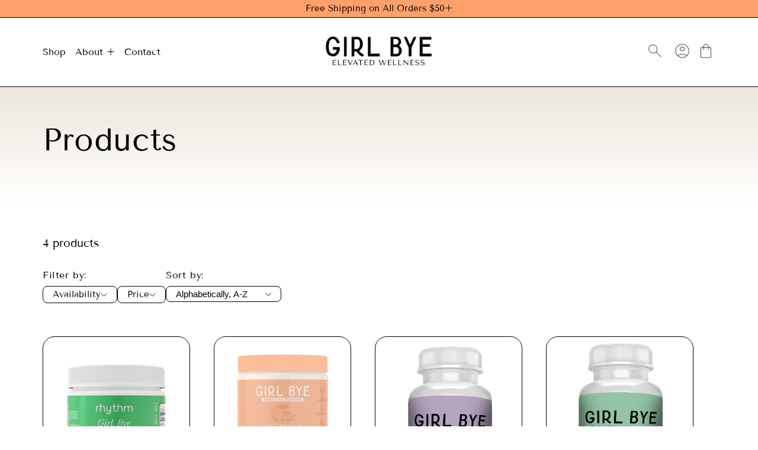

--- FILE ---
content_type: text/html; charset=utf-8
request_url: https://girl-bye.com/collections/all
body_size: 25715
content:
<!doctype html>
<html class="no-js" lang="en">
  <head>
    <meta charset="utf-8">
    <meta http-equiv="X-UA-Compatible" content="IE=edge">
    <meta name="viewport" content="width=device-width,initial-scale=1">
    <meta name="theme-color" content="">
    <link rel="canonical" href="https://girl-bye.com/collections/all">
    <link rel="preconnect" href="https://cdn.shopify.com" crossorigin><link rel="preconnect" href="https://fonts.shopifycdn.com" crossorigin><title>
      Products
 — rhythm Elevated Wellness</title>

    

    

<meta property="og:site_name" content="rhythm Elevated Wellness">
<meta property="og:url" content="https://girl-bye.com/collections/all">
<meta property="og:title" content="Products">
<meta property="og:type" content="website">
<meta property="og:description" content="Discover Girl, Bye Elevated Wellness and Say Buh-Bye to UTIs. Elevate yourself with our unique blends, fortified with D-mannose, Magnesium, Vitamin D, Vitamin C, and Zinc. Prioritize urinary tract &amp; vaginal wellness. Every purchase from Girl Bye supports women&#39;s charities. Explore more at girl-bye.com!"><meta name="twitter:card" content="summary_large_image">
<meta name="twitter:title" content="Products">
<meta name="twitter:description" content="Discover Girl, Bye Elevated Wellness and Say Buh-Bye to UTIs. Elevate yourself with our unique blends, fortified with D-mannose, Magnesium, Vitamin D, Vitamin C, and Zinc. Prioritize urinary tract &amp; vaginal wellness. Every purchase from Girl Bye supports women&#39;s charities. Explore more at girl-bye.com!">
    
    <script src="//girl-bye.com/cdn/shop/t/33/assets/constants.js?v=135094813851461928911702675856" defer="defer"></script>
    <script src="//girl-bye.com/cdn/shop/t/33/assets/flickity.pkgd.min.js?v=114460508543641870001702675856" defer="defer"></script>
    <script src="//girl-bye.com/cdn/shop/t/33/assets/gsap.min.js?v=149772975000177911411702675856" defer="defer"></script>
    <script src="//girl-bye.com/cdn/shop/t/33/assets/global.js?v=27092292972770113631702675856" defer="defer"></script>

    <script>window.performance && window.performance.mark && window.performance.mark('shopify.content_for_header.start');</script><meta name="facebook-domain-verification" content="1p5e2t5s25t2spl7ts2r5oza91g3g6">
<meta name="google-site-verification" content="G7rBjG1BrIwRJ7itnOvm3qGKtFf4f99R8fm0exDWnLY">
<meta id="shopify-digital-wallet" name="shopify-digital-wallet" content="/65285161185/digital_wallets/dialog">
<meta name="shopify-checkout-api-token" content="004125fc2558671d69c4599df05dcbec">
<meta id="in-context-paypal-metadata" data-shop-id="65285161185" data-venmo-supported="false" data-environment="production" data-locale="en_US" data-paypal-v4="true" data-currency="USD">
<link rel="alternate" type="application/atom+xml" title="Feed" href="/collections/all.atom" />
<script async="async" src="/checkouts/internal/preloads.js?locale=en-US"></script>
<link rel="preconnect" href="https://shop.app" crossorigin="anonymous">
<script async="async" src="https://shop.app/checkouts/internal/preloads.js?locale=en-US&shop_id=65285161185" crossorigin="anonymous"></script>
<script id="apple-pay-shop-capabilities" type="application/json">{"shopId":65285161185,"countryCode":"US","currencyCode":"USD","merchantCapabilities":["supports3DS"],"merchantId":"gid:\/\/shopify\/Shop\/65285161185","merchantName":"rhythm Elevated Wellness","requiredBillingContactFields":["postalAddress","email"],"requiredShippingContactFields":["postalAddress","email"],"shippingType":"shipping","supportedNetworks":["visa","masterCard","amex","discover","elo","jcb"],"total":{"type":"pending","label":"rhythm Elevated Wellness","amount":"1.00"},"shopifyPaymentsEnabled":true,"supportsSubscriptions":true}</script>
<script id="shopify-features" type="application/json">{"accessToken":"004125fc2558671d69c4599df05dcbec","betas":["rich-media-storefront-analytics"],"domain":"girl-bye.com","predictiveSearch":true,"shopId":65285161185,"locale":"en"}</script>
<script>var Shopify = Shopify || {};
Shopify.shop = "rhythm-care.myshopify.com";
Shopify.locale = "en";
Shopify.currency = {"active":"USD","rate":"1.0"};
Shopify.country = "US";
Shopify.theme = {"name":"Girl-Bye Theme","id":138740236513,"schema_name":"Cama","schema_version":"2.0.1","theme_store_id":2204,"role":"main"};
Shopify.theme.handle = "null";
Shopify.theme.style = {"id":null,"handle":null};
Shopify.cdnHost = "girl-bye.com/cdn";
Shopify.routes = Shopify.routes || {};
Shopify.routes.root = "/";</script>
<script type="module">!function(o){(o.Shopify=o.Shopify||{}).modules=!0}(window);</script>
<script>!function(o){function n(){var o=[];function n(){o.push(Array.prototype.slice.apply(arguments))}return n.q=o,n}var t=o.Shopify=o.Shopify||{};t.loadFeatures=n(),t.autoloadFeatures=n()}(window);</script>
<script>
  window.ShopifyPay = window.ShopifyPay || {};
  window.ShopifyPay.apiHost = "shop.app\/pay";
  window.ShopifyPay.redirectState = null;
</script>
<script id="shop-js-analytics" type="application/json">{"pageType":"collection"}</script>
<script defer="defer" async type="module" src="//girl-bye.com/cdn/shopifycloud/shop-js/modules/v2/client.init-shop-cart-sync_C5BV16lS.en.esm.js"></script>
<script defer="defer" async type="module" src="//girl-bye.com/cdn/shopifycloud/shop-js/modules/v2/chunk.common_CygWptCX.esm.js"></script>
<script type="module">
  await import("//girl-bye.com/cdn/shopifycloud/shop-js/modules/v2/client.init-shop-cart-sync_C5BV16lS.en.esm.js");
await import("//girl-bye.com/cdn/shopifycloud/shop-js/modules/v2/chunk.common_CygWptCX.esm.js");

  window.Shopify.SignInWithShop?.initShopCartSync?.({"fedCMEnabled":true,"windoidEnabled":true});

</script>
<script>
  window.Shopify = window.Shopify || {};
  if (!window.Shopify.featureAssets) window.Shopify.featureAssets = {};
  window.Shopify.featureAssets['shop-js'] = {"shop-cart-sync":["modules/v2/client.shop-cart-sync_ZFArdW7E.en.esm.js","modules/v2/chunk.common_CygWptCX.esm.js"],"init-fed-cm":["modules/v2/client.init-fed-cm_CmiC4vf6.en.esm.js","modules/v2/chunk.common_CygWptCX.esm.js"],"shop-cash-offers":["modules/v2/client.shop-cash-offers_DOA2yAJr.en.esm.js","modules/v2/chunk.common_CygWptCX.esm.js","modules/v2/chunk.modal_D71HUcav.esm.js"],"shop-button":["modules/v2/client.shop-button_tlx5R9nI.en.esm.js","modules/v2/chunk.common_CygWptCX.esm.js"],"shop-toast-manager":["modules/v2/client.shop-toast-manager_ClPi3nE9.en.esm.js","modules/v2/chunk.common_CygWptCX.esm.js"],"init-shop-cart-sync":["modules/v2/client.init-shop-cart-sync_C5BV16lS.en.esm.js","modules/v2/chunk.common_CygWptCX.esm.js"],"avatar":["modules/v2/client.avatar_BTnouDA3.en.esm.js"],"init-windoid":["modules/v2/client.init-windoid_sURxWdc1.en.esm.js","modules/v2/chunk.common_CygWptCX.esm.js"],"init-shop-email-lookup-coordinator":["modules/v2/client.init-shop-email-lookup-coordinator_B8hsDcYM.en.esm.js","modules/v2/chunk.common_CygWptCX.esm.js"],"pay-button":["modules/v2/client.pay-button_FdsNuTd3.en.esm.js","modules/v2/chunk.common_CygWptCX.esm.js"],"shop-login-button":["modules/v2/client.shop-login-button_C5VAVYt1.en.esm.js","modules/v2/chunk.common_CygWptCX.esm.js","modules/v2/chunk.modal_D71HUcav.esm.js"],"init-customer-accounts-sign-up":["modules/v2/client.init-customer-accounts-sign-up_CPSyQ0Tj.en.esm.js","modules/v2/client.shop-login-button_C5VAVYt1.en.esm.js","modules/v2/chunk.common_CygWptCX.esm.js","modules/v2/chunk.modal_D71HUcav.esm.js"],"init-shop-for-new-customer-accounts":["modules/v2/client.init-shop-for-new-customer-accounts_ChsxoAhi.en.esm.js","modules/v2/client.shop-login-button_C5VAVYt1.en.esm.js","modules/v2/chunk.common_CygWptCX.esm.js","modules/v2/chunk.modal_D71HUcav.esm.js"],"init-customer-accounts":["modules/v2/client.init-customer-accounts_DxDtT_ad.en.esm.js","modules/v2/client.shop-login-button_C5VAVYt1.en.esm.js","modules/v2/chunk.common_CygWptCX.esm.js","modules/v2/chunk.modal_D71HUcav.esm.js"],"shop-follow-button":["modules/v2/client.shop-follow-button_Cva4Ekp9.en.esm.js","modules/v2/chunk.common_CygWptCX.esm.js","modules/v2/chunk.modal_D71HUcav.esm.js"],"checkout-modal":["modules/v2/client.checkout-modal_BPM8l0SH.en.esm.js","modules/v2/chunk.common_CygWptCX.esm.js","modules/v2/chunk.modal_D71HUcav.esm.js"],"lead-capture":["modules/v2/client.lead-capture_Bi8yE_yS.en.esm.js","modules/v2/chunk.common_CygWptCX.esm.js","modules/v2/chunk.modal_D71HUcav.esm.js"],"shop-login":["modules/v2/client.shop-login_D6lNrXab.en.esm.js","modules/v2/chunk.common_CygWptCX.esm.js","modules/v2/chunk.modal_D71HUcav.esm.js"],"payment-terms":["modules/v2/client.payment-terms_CZxnsJam.en.esm.js","modules/v2/chunk.common_CygWptCX.esm.js","modules/v2/chunk.modal_D71HUcav.esm.js"]};
</script>
<script>(function() {
  var isLoaded = false;
  function asyncLoad() {
    if (isLoaded) return;
    isLoaded = true;
    var urls = ["https:\/\/cdn.nfcube.com\/61a3bad25ede7cb707dea60ceafb61af.js?shop=rhythm-care.myshopify.com","https:\/\/d2fk970j0emtue.cloudfront.net\/shop\/js\/free-gift-cart-upsell-pro.min.js?shop=rhythm-care.myshopify.com","https:\/\/sapp.plerdy.com\/data\/376\/plerdy_shopy.js?shop=rhythm-care.myshopify.com","https:\/\/d1639lhkj5l89m.cloudfront.net\/js\/storefront\/uppromote.js?shop=rhythm-care.myshopify.com"];
    for (var i = 0; i < urls.length; i++) {
      var s = document.createElement('script');
      s.type = 'text/javascript';
      s.async = true;
      s.src = urls[i];
      var x = document.getElementsByTagName('script')[0];
      x.parentNode.insertBefore(s, x);
    }
  };
  if(window.attachEvent) {
    window.attachEvent('onload', asyncLoad);
  } else {
    window.addEventListener('load', asyncLoad, false);
  }
})();</script>
<script id="__st">var __st={"a":65285161185,"offset":-28800,"reqid":"800844b9-1531-4249-99c1-6e1f71ef7448-1768849778","pageurl":"girl-bye.com\/collections\/all","u":"1e5503e99983","p":"collection"};</script>
<script>window.ShopifyPaypalV4VisibilityTracking = true;</script>
<script id="captcha-bootstrap">!function(){'use strict';const t='contact',e='account',n='new_comment',o=[[t,t],['blogs',n],['comments',n],[t,'customer']],c=[[e,'customer_login'],[e,'guest_login'],[e,'recover_customer_password'],[e,'create_customer']],r=t=>t.map((([t,e])=>`form[action*='/${t}']:not([data-nocaptcha='true']) input[name='form_type'][value='${e}']`)).join(','),a=t=>()=>t?[...document.querySelectorAll(t)].map((t=>t.form)):[];function s(){const t=[...o],e=r(t);return a(e)}const i='password',u='form_key',d=['recaptcha-v3-token','g-recaptcha-response','h-captcha-response',i],f=()=>{try{return window.sessionStorage}catch{return}},m='__shopify_v',_=t=>t.elements[u];function p(t,e,n=!1){try{const o=window.sessionStorage,c=JSON.parse(o.getItem(e)),{data:r}=function(t){const{data:e,action:n}=t;return t[m]||n?{data:e,action:n}:{data:t,action:n}}(c);for(const[e,n]of Object.entries(r))t.elements[e]&&(t.elements[e].value=n);n&&o.removeItem(e)}catch(o){console.error('form repopulation failed',{error:o})}}const l='form_type',E='cptcha';function T(t){t.dataset[E]=!0}const w=window,h=w.document,L='Shopify',v='ce_forms',y='captcha';let A=!1;((t,e)=>{const n=(g='f06e6c50-85a8-45c8-87d0-21a2b65856fe',I='https://cdn.shopify.com/shopifycloud/storefront-forms-hcaptcha/ce_storefront_forms_captcha_hcaptcha.v1.5.2.iife.js',D={infoText:'Protected by hCaptcha',privacyText:'Privacy',termsText:'Terms'},(t,e,n)=>{const o=w[L][v],c=o.bindForm;if(c)return c(t,g,e,D).then(n);var r;o.q.push([[t,g,e,D],n]),r=I,A||(h.body.append(Object.assign(h.createElement('script'),{id:'captcha-provider',async:!0,src:r})),A=!0)});var g,I,D;w[L]=w[L]||{},w[L][v]=w[L][v]||{},w[L][v].q=[],w[L][y]=w[L][y]||{},w[L][y].protect=function(t,e){n(t,void 0,e),T(t)},Object.freeze(w[L][y]),function(t,e,n,w,h,L){const[v,y,A,g]=function(t,e,n){const i=e?o:[],u=t?c:[],d=[...i,...u],f=r(d),m=r(i),_=r(d.filter((([t,e])=>n.includes(e))));return[a(f),a(m),a(_),s()]}(w,h,L),I=t=>{const e=t.target;return e instanceof HTMLFormElement?e:e&&e.form},D=t=>v().includes(t);t.addEventListener('submit',(t=>{const e=I(t);if(!e)return;const n=D(e)&&!e.dataset.hcaptchaBound&&!e.dataset.recaptchaBound,o=_(e),c=g().includes(e)&&(!o||!o.value);(n||c)&&t.preventDefault(),c&&!n&&(function(t){try{if(!f())return;!function(t){const e=f();if(!e)return;const n=_(t);if(!n)return;const o=n.value;o&&e.removeItem(o)}(t);const e=Array.from(Array(32),(()=>Math.random().toString(36)[2])).join('');!function(t,e){_(t)||t.append(Object.assign(document.createElement('input'),{type:'hidden',name:u})),t.elements[u].value=e}(t,e),function(t,e){const n=f();if(!n)return;const o=[...t.querySelectorAll(`input[type='${i}']`)].map((({name:t})=>t)),c=[...d,...o],r={};for(const[a,s]of new FormData(t).entries())c.includes(a)||(r[a]=s);n.setItem(e,JSON.stringify({[m]:1,action:t.action,data:r}))}(t,e)}catch(e){console.error('failed to persist form',e)}}(e),e.submit())}));const S=(t,e)=>{t&&!t.dataset[E]&&(n(t,e.some((e=>e===t))),T(t))};for(const o of['focusin','change'])t.addEventListener(o,(t=>{const e=I(t);D(e)&&S(e,y())}));const B=e.get('form_key'),M=e.get(l),P=B&&M;t.addEventListener('DOMContentLoaded',(()=>{const t=y();if(P)for(const e of t)e.elements[l].value===M&&p(e,B);[...new Set([...A(),...v().filter((t=>'true'===t.dataset.shopifyCaptcha))])].forEach((e=>S(e,t)))}))}(h,new URLSearchParams(w.location.search),n,t,e,['guest_login'])})(!0,!0)}();</script>
<script integrity="sha256-4kQ18oKyAcykRKYeNunJcIwy7WH5gtpwJnB7kiuLZ1E=" data-source-attribution="shopify.loadfeatures" defer="defer" src="//girl-bye.com/cdn/shopifycloud/storefront/assets/storefront/load_feature-a0a9edcb.js" crossorigin="anonymous"></script>
<script crossorigin="anonymous" defer="defer" src="//girl-bye.com/cdn/shopifycloud/storefront/assets/shopify_pay/storefront-65b4c6d7.js?v=20250812"></script>
<script data-source-attribution="shopify.dynamic_checkout.dynamic.init">var Shopify=Shopify||{};Shopify.PaymentButton=Shopify.PaymentButton||{isStorefrontPortableWallets:!0,init:function(){window.Shopify.PaymentButton.init=function(){};var t=document.createElement("script");t.src="https://girl-bye.com/cdn/shopifycloud/portable-wallets/latest/portable-wallets.en.js",t.type="module",document.head.appendChild(t)}};
</script>
<script data-source-attribution="shopify.dynamic_checkout.buyer_consent">
  function portableWalletsHideBuyerConsent(e){var t=document.getElementById("shopify-buyer-consent"),n=document.getElementById("shopify-subscription-policy-button");t&&n&&(t.classList.add("hidden"),t.setAttribute("aria-hidden","true"),n.removeEventListener("click",e))}function portableWalletsShowBuyerConsent(e){var t=document.getElementById("shopify-buyer-consent"),n=document.getElementById("shopify-subscription-policy-button");t&&n&&(t.classList.remove("hidden"),t.removeAttribute("aria-hidden"),n.addEventListener("click",e))}window.Shopify?.PaymentButton&&(window.Shopify.PaymentButton.hideBuyerConsent=portableWalletsHideBuyerConsent,window.Shopify.PaymentButton.showBuyerConsent=portableWalletsShowBuyerConsent);
</script>
<script data-source-attribution="shopify.dynamic_checkout.cart.bootstrap">document.addEventListener("DOMContentLoaded",(function(){function t(){return document.querySelector("shopify-accelerated-checkout-cart, shopify-accelerated-checkout")}if(t())Shopify.PaymentButton.init();else{new MutationObserver((function(e,n){t()&&(Shopify.PaymentButton.init(),n.disconnect())})).observe(document.body,{childList:!0,subtree:!0})}}));
</script>
<link id="shopify-accelerated-checkout-styles" rel="stylesheet" media="screen" href="https://girl-bye.com/cdn/shopifycloud/portable-wallets/latest/accelerated-checkout-backwards-compat.css" crossorigin="anonymous">
<style id="shopify-accelerated-checkout-cart">
        #shopify-buyer-consent {
  margin-top: 1em;
  display: inline-block;
  width: 100%;
}

#shopify-buyer-consent.hidden {
  display: none;
}

#shopify-subscription-policy-button {
  background: none;
  border: none;
  padding: 0;
  text-decoration: underline;
  font-size: inherit;
  cursor: pointer;
}

#shopify-subscription-policy-button::before {
  box-shadow: none;
}

      </style>

<script>window.performance && window.performance.mark && window.performance.mark('shopify.content_for_header.end');</script>

    

<style data-shopify>
    @font-face {
  font-family: "Tenor Sans";
  font-weight: 400;
  font-style: normal;
  font-display: swap;
  src: url("//girl-bye.com/cdn/fonts/tenor_sans/tenorsans_n4.966071a72c28462a9256039d3e3dc5b0cf314f65.woff2") format("woff2"),
       url("//girl-bye.com/cdn/fonts/tenor_sans/tenorsans_n4.2282841d948f9649ba5c3cad6ea46df268141820.woff") format("woff");
}

    
    
    
    @font-face {
  font-family: "Tenor Sans";
  font-weight: 400;
  font-style: normal;
  font-display: swap;
  src: url("//girl-bye.com/cdn/fonts/tenor_sans/tenorsans_n4.966071a72c28462a9256039d3e3dc5b0cf314f65.woff2") format("woff2"),
       url("//girl-bye.com/cdn/fonts/tenor_sans/tenorsans_n4.2282841d948f9649ba5c3cad6ea46df268141820.woff") format("woff");
}


    
        :root,
        .color-scheme_1 {
            --color-background: #ffffff;
            
            --gradient-background: linear-gradient(180deg, rgba(236, 230, 219, 1), rgba(255, 255, 255, 1) 100%);
            
            --color-foreground: #000000;

            --button-background-color: #b3a4bf;
            --button-text-color: #000000;
            --button-border-color: #000000;

            --button-background-color-on-hover: #000000;
            --button-text-color-on-hover: #ffffff;
            --button-border-color-on-hover: #000000;

            --card-background-color: #ffffff;
            --card-foreground-color: #000000;
        }
        
            :root{
                --color-base-background: var(--color-background);
                --color-base-text: var(--color-foreground);
            }
        
    
        
        .color-scheme_2 {
            --color-background: #ffa06a;
            
            --gradient-background: #ffa06a;
            
            --color-foreground: #000000;

            --button-background-color: #ffa06a;
            --button-text-color: #000000;
            --button-border-color: #000000;

            --button-background-color-on-hover: #000000;
            --button-text-color-on-hover: #ffffff;
            --button-border-color-on-hover: #000000;

            --card-background-color: #ffffff;
            --card-foreground-color: #000000;
        }
        
    
        
        .color-scheme_3 {
            --color-background: #ebecef;
            
            --gradient-background: #ebecef;
            
            --color-foreground: #000000;

            --button-background-color: #9ab3d4;
            --button-text-color: #000000;
            --button-border-color: #000000;

            --button-background-color-on-hover: #000000;
            --button-text-color-on-hover: #ffffff;
            --button-border-color-on-hover: #000000;

            --card-background-color: #ffffff;
            --card-foreground-color: #000000;
        }
        
    
        
        .color-scheme_4 {
            --color-background: #e9edca;
            
            --gradient-background: #e9edca;
            
            --color-foreground: #e9edca;

            --button-background-color: #ffffff;
            --button-text-color: #000000;
            --button-border-color: #000000;

            --button-background-color-on-hover: #000000;
            --button-text-color-on-hover: #000000;
            --button-border-color-on-hover: #000000;

            --card-background-color: #ffffff;
            --card-foreground-color: #000000;
        }
        
    
        
        .color-scheme_5 {
            --color-background: #fde2c2;
            
            --gradient-background: linear-gradient(180deg, rgba(255, 204, 117, 1), rgba(255, 255, 255, 1) 100%);
            
            --color-foreground: #000000;

            --button-background-color: #ffffff;
            --button-text-color: #000000;
            --button-border-color: #000000;

            --button-background-color-on-hover: #000000;
            --button-text-color-on-hover: #ffffff;
            --button-border-color-on-hover: #000000;

            --card-background-color: #ffffff;
            --card-foreground-color: #000000;
        }
        
    
        
        .color-scheme-be3b4050-4241-4f05-8cb9-1301ecf83471 {
            --color-background: #ffffff;
            
            --gradient-background: linear-gradient(180deg, rgba(236, 230, 219, 1), rgba(255, 255, 255, 1) 100%);
            
            --color-foreground: #000000;

            --button-background-color: #ffa06a;
            --button-text-color: #000000;
            --button-border-color: #000000;

            --button-background-color-on-hover: #000000;
            --button-text-color-on-hover: #ffffff;
            --button-border-color-on-hover: #000000;

            --card-background-color: #ffffff;
            --card-foreground-color: #000000;
        }
        
    

    body, .color-scheme_1, .color-scheme_2, .color-scheme_3, .color-scheme_4, .color-scheme_5, .color-scheme-be3b4050-4241-4f05-8cb9-1301ecf83471 {
        color: var(--color-foreground);
        background-color: var(--color-background);
    }
    
    :root {
        /* General */
        --page-gutter: 1.6rem;

        --border-width: 1px;

        --badge-border-radius: 1rem;

        --card-border-radius: 2rem;

        --grid-vertical-spacing: 1.6rem;
        --grid-horizontal-spacing: 1.6rem;
        --grid-columns: 1;

        --overlay-background-color: rgba(0, 0, 0, 0.5);
        --overlay-background-blur: 10px;


        /* Typefaces */
        --font-body-family: "Tenor Sans", sans-serif;
        --font-body-style: normal;
        --font-body-weight: 400;
        --font-body-weight-bold: 700;

        --font-heading-family: "Tenor Sans", sans-serif;
        --font-heading-style: normal;
        --font-heading-weight: 400;

        --font-body-scale: 1.0;
        --font-heading-scale: 1.0;

        /* Colors */
        --color-primary: 255, 204, 117;
        --color-selection: rgba(219, 138, 0, 0.4);
        --color-price-regular: #575757;
        --color-price-sale: #B30000;
        --color-product-rating: #1773b0;
        --color-free-shipping-bar-foreground: #000000;
        --color-free-shipping-bar-background: #D6D6D6;

        --color-error: red;
        --color-success: green;

        /* Cards */
        --collection-card-border-radius: var(--card-border-radius);

        --blog-card-border-radius: var(--card-border-radius);

        --product-card-border-radius: var(--card-border-radius);
        --product-card-image-background-color: var(--color-main);

        /* Buttons */
        --button-border-radius: 51px;
        --button-border-width: 0.5px;

        --cta-button-background-color: #ffa06a;
        --cta-button-text-color: #000000;
        --cta-button-border-color: #575757;

        --cta-button-background-color-on-hover: #ffa502;
        --cta-button-text-color-on-hover: #000000;
        --cta-button-border-color-on-hover: #ffcc75;

        /* Inputs */
        --input-border-radius: 8px;
        --input-background-color: transparent;
        --input-text-color: inherit;

        /* Popups */
        --popup-background-color: #FFFFFF;
        --popup-foreground-color: #000000;
    }

    *,
    *::before,
    *::after {
        box-sizing: border-box;
        margin: 0;
        padding: 0;
    }

    html {
        scroll-behavior: smooth;
        height: 100%;
        font-size: calc(var(--font-body-scale) * 62.5%);
    }

    body{
        font-family: var(--font-body-family);
        font-weight: var(--font-body-weight);
        font-style: var(--font-body-style);

        font-size: 1.5rem;
        line-height: calc(1 + 0.3 / var(--font-body-scale));

        display: grid;
        grid-template-rows: auto auto 1fr auto;
        grid-template-columns: 100%;
        min-height: 100%;
    }

    @media screen and (min-width: 60em){
        :root{
            --page-gutter: 7.2rem;
            --grid-vertical-spacing: 3.2rem;
            --grid-horizontal-spacing: 4rem;
            --grid-columns: 12;
        }
        body{
            font-size: 1.6rem;
        }
    }
</style>


    <link href="//girl-bye.com/cdn/shop/t/33/assets/base.css?v=40155087715742474661707943150" rel="stylesheet" type="text/css" media="all" />
    <link rel="stylesheet" href="//girl-bye.com/cdn/shop/t/33/assets/flickity.min.css?v=12404722746677358661702675856"><link rel="preload" as="font" href="//girl-bye.com/cdn/fonts/tenor_sans/tenorsans_n4.966071a72c28462a9256039d3e3dc5b0cf314f65.woff2" type="font/woff2" crossorigin><link rel="preload" as="font" href="//girl-bye.com/cdn/fonts/tenor_sans/tenorsans_n4.966071a72c28462a9256039d3e3dc5b0cf314f65.woff2" type="font/woff2" crossorigin><script>
      document.documentElement.className = document.documentElement.className.replace('no-js', 'js');
      if (Shopify.designMode) {
        document.documentElement.classList.add('shopify-design-mode');
      }
    </script>
  <!-- BEGIN app block: shopify://apps/klaviyo-email-marketing-sms/blocks/klaviyo-onsite-embed/2632fe16-c075-4321-a88b-50b567f42507 -->












  <script async src="https://static.klaviyo.com/onsite/js/XNSPgV/klaviyo.js?company_id=XNSPgV"></script>
  <script>!function(){if(!window.klaviyo){window._klOnsite=window._klOnsite||[];try{window.klaviyo=new Proxy({},{get:function(n,i){return"push"===i?function(){var n;(n=window._klOnsite).push.apply(n,arguments)}:function(){for(var n=arguments.length,o=new Array(n),w=0;w<n;w++)o[w]=arguments[w];var t="function"==typeof o[o.length-1]?o.pop():void 0,e=new Promise((function(n){window._klOnsite.push([i].concat(o,[function(i){t&&t(i),n(i)}]))}));return e}}})}catch(n){window.klaviyo=window.klaviyo||[],window.klaviyo.push=function(){var n;(n=window._klOnsite).push.apply(n,arguments)}}}}();</script>

  




  <script>
    window.klaviyoReviewsProductDesignMode = false
  </script>







<!-- END app block --><link href="https://monorail-edge.shopifysvc.com" rel="dns-prefetch">
<script>(function(){if ("sendBeacon" in navigator && "performance" in window) {try {var session_token_from_headers = performance.getEntriesByType('navigation')[0].serverTiming.find(x => x.name == '_s').description;} catch {var session_token_from_headers = undefined;}var session_cookie_matches = document.cookie.match(/_shopify_s=([^;]*)/);var session_token_from_cookie = session_cookie_matches && session_cookie_matches.length === 2 ? session_cookie_matches[1] : "";var session_token = session_token_from_headers || session_token_from_cookie || "";function handle_abandonment_event(e) {var entries = performance.getEntries().filter(function(entry) {return /monorail-edge.shopifysvc.com/.test(entry.name);});if (!window.abandonment_tracked && entries.length === 0) {window.abandonment_tracked = true;var currentMs = Date.now();var navigation_start = performance.timing.navigationStart;var payload = {shop_id: 65285161185,url: window.location.href,navigation_start,duration: currentMs - navigation_start,session_token,page_type: "collection"};window.navigator.sendBeacon("https://monorail-edge.shopifysvc.com/v1/produce", JSON.stringify({schema_id: "online_store_buyer_site_abandonment/1.1",payload: payload,metadata: {event_created_at_ms: currentMs,event_sent_at_ms: currentMs}}));}}window.addEventListener('pagehide', handle_abandonment_event);}}());</script>
<script id="web-pixels-manager-setup">(function e(e,d,r,n,o){if(void 0===o&&(o={}),!Boolean(null===(a=null===(i=window.Shopify)||void 0===i?void 0:i.analytics)||void 0===a?void 0:a.replayQueue)){var i,a;window.Shopify=window.Shopify||{};var t=window.Shopify;t.analytics=t.analytics||{};var s=t.analytics;s.replayQueue=[],s.publish=function(e,d,r){return s.replayQueue.push([e,d,r]),!0};try{self.performance.mark("wpm:start")}catch(e){}var l=function(){var e={modern:/Edge?\/(1{2}[4-9]|1[2-9]\d|[2-9]\d{2}|\d{4,})\.\d+(\.\d+|)|Firefox\/(1{2}[4-9]|1[2-9]\d|[2-9]\d{2}|\d{4,})\.\d+(\.\d+|)|Chrom(ium|e)\/(9{2}|\d{3,})\.\d+(\.\d+|)|(Maci|X1{2}).+ Version\/(15\.\d+|(1[6-9]|[2-9]\d|\d{3,})\.\d+)([,.]\d+|)( \(\w+\)|)( Mobile\/\w+|) Safari\/|Chrome.+OPR\/(9{2}|\d{3,})\.\d+\.\d+|(CPU[ +]OS|iPhone[ +]OS|CPU[ +]iPhone|CPU IPhone OS|CPU iPad OS)[ +]+(15[._]\d+|(1[6-9]|[2-9]\d|\d{3,})[._]\d+)([._]\d+|)|Android:?[ /-](13[3-9]|1[4-9]\d|[2-9]\d{2}|\d{4,})(\.\d+|)(\.\d+|)|Android.+Firefox\/(13[5-9]|1[4-9]\d|[2-9]\d{2}|\d{4,})\.\d+(\.\d+|)|Android.+Chrom(ium|e)\/(13[3-9]|1[4-9]\d|[2-9]\d{2}|\d{4,})\.\d+(\.\d+|)|SamsungBrowser\/([2-9]\d|\d{3,})\.\d+/,legacy:/Edge?\/(1[6-9]|[2-9]\d|\d{3,})\.\d+(\.\d+|)|Firefox\/(5[4-9]|[6-9]\d|\d{3,})\.\d+(\.\d+|)|Chrom(ium|e)\/(5[1-9]|[6-9]\d|\d{3,})\.\d+(\.\d+|)([\d.]+$|.*Safari\/(?![\d.]+ Edge\/[\d.]+$))|(Maci|X1{2}).+ Version\/(10\.\d+|(1[1-9]|[2-9]\d|\d{3,})\.\d+)([,.]\d+|)( \(\w+\)|)( Mobile\/\w+|) Safari\/|Chrome.+OPR\/(3[89]|[4-9]\d|\d{3,})\.\d+\.\d+|(CPU[ +]OS|iPhone[ +]OS|CPU[ +]iPhone|CPU IPhone OS|CPU iPad OS)[ +]+(10[._]\d+|(1[1-9]|[2-9]\d|\d{3,})[._]\d+)([._]\d+|)|Android:?[ /-](13[3-9]|1[4-9]\d|[2-9]\d{2}|\d{4,})(\.\d+|)(\.\d+|)|Mobile Safari.+OPR\/([89]\d|\d{3,})\.\d+\.\d+|Android.+Firefox\/(13[5-9]|1[4-9]\d|[2-9]\d{2}|\d{4,})\.\d+(\.\d+|)|Android.+Chrom(ium|e)\/(13[3-9]|1[4-9]\d|[2-9]\d{2}|\d{4,})\.\d+(\.\d+|)|Android.+(UC? ?Browser|UCWEB|U3)[ /]?(15\.([5-9]|\d{2,})|(1[6-9]|[2-9]\d|\d{3,})\.\d+)\.\d+|SamsungBrowser\/(5\.\d+|([6-9]|\d{2,})\.\d+)|Android.+MQ{2}Browser\/(14(\.(9|\d{2,})|)|(1[5-9]|[2-9]\d|\d{3,})(\.\d+|))(\.\d+|)|K[Aa][Ii]OS\/(3\.\d+|([4-9]|\d{2,})\.\d+)(\.\d+|)/},d=e.modern,r=e.legacy,n=navigator.userAgent;return n.match(d)?"modern":n.match(r)?"legacy":"unknown"}(),u="modern"===l?"modern":"legacy",c=(null!=n?n:{modern:"",legacy:""})[u],f=function(e){return[e.baseUrl,"/wpm","/b",e.hashVersion,"modern"===e.buildTarget?"m":"l",".js"].join("")}({baseUrl:d,hashVersion:r,buildTarget:u}),m=function(e){var d=e.version,r=e.bundleTarget,n=e.surface,o=e.pageUrl,i=e.monorailEndpoint;return{emit:function(e){var a=e.status,t=e.errorMsg,s=(new Date).getTime(),l=JSON.stringify({metadata:{event_sent_at_ms:s},events:[{schema_id:"web_pixels_manager_load/3.1",payload:{version:d,bundle_target:r,page_url:o,status:a,surface:n,error_msg:t},metadata:{event_created_at_ms:s}}]});if(!i)return console&&console.warn&&console.warn("[Web Pixels Manager] No Monorail endpoint provided, skipping logging."),!1;try{return self.navigator.sendBeacon.bind(self.navigator)(i,l)}catch(e){}var u=new XMLHttpRequest;try{return u.open("POST",i,!0),u.setRequestHeader("Content-Type","text/plain"),u.send(l),!0}catch(e){return console&&console.warn&&console.warn("[Web Pixels Manager] Got an unhandled error while logging to Monorail."),!1}}}}({version:r,bundleTarget:l,surface:e.surface,pageUrl:self.location.href,monorailEndpoint:e.monorailEndpoint});try{o.browserTarget=l,function(e){var d=e.src,r=e.async,n=void 0===r||r,o=e.onload,i=e.onerror,a=e.sri,t=e.scriptDataAttributes,s=void 0===t?{}:t,l=document.createElement("script"),u=document.querySelector("head"),c=document.querySelector("body");if(l.async=n,l.src=d,a&&(l.integrity=a,l.crossOrigin="anonymous"),s)for(var f in s)if(Object.prototype.hasOwnProperty.call(s,f))try{l.dataset[f]=s[f]}catch(e){}if(o&&l.addEventListener("load",o),i&&l.addEventListener("error",i),u)u.appendChild(l);else{if(!c)throw new Error("Did not find a head or body element to append the script");c.appendChild(l)}}({src:f,async:!0,onload:function(){if(!function(){var e,d;return Boolean(null===(d=null===(e=window.Shopify)||void 0===e?void 0:e.analytics)||void 0===d?void 0:d.initialized)}()){var d=window.webPixelsManager.init(e)||void 0;if(d){var r=window.Shopify.analytics;r.replayQueue.forEach((function(e){var r=e[0],n=e[1],o=e[2];d.publishCustomEvent(r,n,o)})),r.replayQueue=[],r.publish=d.publishCustomEvent,r.visitor=d.visitor,r.initialized=!0}}},onerror:function(){return m.emit({status:"failed",errorMsg:"".concat(f," has failed to load")})},sri:function(e){var d=/^sha384-[A-Za-z0-9+/=]+$/;return"string"==typeof e&&d.test(e)}(c)?c:"",scriptDataAttributes:o}),m.emit({status:"loading"})}catch(e){m.emit({status:"failed",errorMsg:(null==e?void 0:e.message)||"Unknown error"})}}})({shopId: 65285161185,storefrontBaseUrl: "https://girl-bye.com",extensionsBaseUrl: "https://extensions.shopifycdn.com/cdn/shopifycloud/web-pixels-manager",monorailEndpoint: "https://monorail-edge.shopifysvc.com/unstable/produce_batch",surface: "storefront-renderer",enabledBetaFlags: ["2dca8a86"],webPixelsConfigList: [{"id":"1702527201","configuration":"{\"shopId\":\"72340\",\"env\":\"production\",\"metaData\":\"[]\"}","eventPayloadVersion":"v1","runtimeContext":"STRICT","scriptVersion":"8e11013497942cd9be82d03af35714e6","type":"APP","apiClientId":2773553,"privacyPurposes":[],"dataSharingAdjustments":{"protectedCustomerApprovalScopes":["read_customer_address","read_customer_email","read_customer_name","read_customer_personal_data","read_customer_phone"]}},{"id":"548110561","configuration":"{\"config\":\"{\\\"pixel_id\\\":\\\"GT-KT9NC4Q\\\",\\\"target_country\\\":\\\"US\\\",\\\"gtag_events\\\":[{\\\"type\\\":\\\"purchase\\\",\\\"action_label\\\":\\\"MC-3D54JQ2F0G\\\"},{\\\"type\\\":\\\"page_view\\\",\\\"action_label\\\":\\\"MC-3D54JQ2F0G\\\"},{\\\"type\\\":\\\"view_item\\\",\\\"action_label\\\":\\\"MC-3D54JQ2F0G\\\"}],\\\"enable_monitoring_mode\\\":false}\"}","eventPayloadVersion":"v1","runtimeContext":"OPEN","scriptVersion":"b2a88bafab3e21179ed38636efcd8a93","type":"APP","apiClientId":1780363,"privacyPurposes":[],"dataSharingAdjustments":{"protectedCustomerApprovalScopes":["read_customer_address","read_customer_email","read_customer_name","read_customer_personal_data","read_customer_phone"]}},{"id":"241631457","configuration":"{\"pixel_id\":\"410122304408509\",\"pixel_type\":\"facebook_pixel\",\"metaapp_system_user_token\":\"-\"}","eventPayloadVersion":"v1","runtimeContext":"OPEN","scriptVersion":"ca16bc87fe92b6042fbaa3acc2fbdaa6","type":"APP","apiClientId":2329312,"privacyPurposes":["ANALYTICS","MARKETING","SALE_OF_DATA"],"dataSharingAdjustments":{"protectedCustomerApprovalScopes":["read_customer_address","read_customer_email","read_customer_name","read_customer_personal_data","read_customer_phone"]}},{"id":"shopify-app-pixel","configuration":"{}","eventPayloadVersion":"v1","runtimeContext":"STRICT","scriptVersion":"0450","apiClientId":"shopify-pixel","type":"APP","privacyPurposes":["ANALYTICS","MARKETING"]},{"id":"shopify-custom-pixel","eventPayloadVersion":"v1","runtimeContext":"LAX","scriptVersion":"0450","apiClientId":"shopify-pixel","type":"CUSTOM","privacyPurposes":["ANALYTICS","MARKETING"]}],isMerchantRequest: false,initData: {"shop":{"name":"rhythm Elevated Wellness","paymentSettings":{"currencyCode":"USD"},"myshopifyDomain":"rhythm-care.myshopify.com","countryCode":"US","storefrontUrl":"https:\/\/girl-bye.com"},"customer":null,"cart":null,"checkout":null,"productVariants":[],"purchasingCompany":null},},"https://girl-bye.com/cdn","fcfee988w5aeb613cpc8e4bc33m6693e112",{"modern":"","legacy":""},{"shopId":"65285161185","storefrontBaseUrl":"https:\/\/girl-bye.com","extensionBaseUrl":"https:\/\/extensions.shopifycdn.com\/cdn\/shopifycloud\/web-pixels-manager","surface":"storefront-renderer","enabledBetaFlags":"[\"2dca8a86\"]","isMerchantRequest":"false","hashVersion":"fcfee988w5aeb613cpc8e4bc33m6693e112","publish":"custom","events":"[[\"page_viewed\",{}],[\"collection_viewed\",{\"collection\":{\"id\":\"\",\"title\":\"Products\",\"productVariants\":[{\"price\":{\"amount\":34.99,\"currencyCode\":\"USD\"},\"product\":{\"title\":\"Girl Bye UTI Defense | 30 Serving Canister\",\"vendor\":\"rhythm Care\",\"id\":\"8034901164257\",\"untranslatedTitle\":\"Girl Bye UTI Defense | 30 Serving Canister\",\"url\":\"\/products\/bulk-girl-bye-uti-defense-electrolytes\",\"type\":\"Supplements\"},\"id\":\"46139028635873\",\"image\":{\"src\":\"\/\/girl-bye.com\/cdn\/shop\/files\/13_3.png?v=1738197039\"},\"sku\":null,\"title\":\"30 Serving Canister \/ Cranberry Medley\",\"untranslatedTitle\":\"30 Serving Canister \/ Cranberry Medley\"},{\"price\":{\"amount\":39.95,\"currencyCode\":\"USD\"},\"product\":{\"title\":\"Just Peachy Feminine Probiotics \u0026 UTI Defense Drink Mix\",\"vendor\":\"rhythm Elevated Wellness\",\"id\":\"8291131031777\",\"untranslatedTitle\":\"Just Peachy Feminine Probiotics \u0026 UTI Defense Drink Mix\",\"url\":\"\/products\/probiotics-uti-defense\",\"type\":\"\"},\"id\":\"44639406293217\",\"image\":{\"src\":\"\/\/girl-bye.com\/cdn\/shop\/files\/GB-JustPeachy-Shadow.png?v=1710204075\"},\"sku\":\"\",\"title\":\"Just Peachy\",\"untranslatedTitle\":\"Just Peachy\"},{\"price\":{\"amount\":27.95,\"currencyCode\":\"USD\"},\"product\":{\"title\":\"PRE-ORDER Daily Feminine Probiotic\",\"vendor\":\"Rhythm Care\",\"id\":\"7750577881313\",\"untranslatedTitle\":\"PRE-ORDER Daily Feminine Probiotic\",\"url\":\"\/products\/belly-bestie-daily-probiotic\",\"type\":\"Supplements\"},\"id\":\"43024878567649\",\"image\":{\"src\":\"\/\/girl-bye.com\/cdn\/shop\/files\/probiotic-purple.png?v=1715646136\"},\"sku\":\"RCPS01\",\"title\":\"Default Title\",\"untranslatedTitle\":\"Default Title\"},{\"price\":{\"amount\":24.95,\"currencyCode\":\"USD\"},\"product\":{\"title\":\"PRE-ORDER Daily UTI Defense\",\"vendor\":\"rhythm Care\",\"id\":\"7781538595041\",\"untranslatedTitle\":\"PRE-ORDER Daily UTI Defense\",\"url\":\"\/products\/peece-keeper-dmannose-supplement\",\"type\":\"Supplements\"},\"id\":\"43122104172769\",\"image\":{\"src\":\"\/\/girl-bye.com\/cdn\/shop\/files\/green.png?v=1715646041\"},\"sku\":\"RCDM01\",\"title\":\"Default Title\",\"untranslatedTitle\":\"Default Title\"}]}}]]"});</script><script>
  window.ShopifyAnalytics = window.ShopifyAnalytics || {};
  window.ShopifyAnalytics.meta = window.ShopifyAnalytics.meta || {};
  window.ShopifyAnalytics.meta.currency = 'USD';
  var meta = {"products":[{"id":8034901164257,"gid":"gid:\/\/shopify\/Product\/8034901164257","vendor":"rhythm Care","type":"Supplements","handle":"bulk-girl-bye-uti-defense-electrolytes","variants":[{"id":46139028635873,"price":3499,"name":"Girl Bye UTI Defense | 30 Serving Canister - 30 Serving Canister \/ Cranberry Medley","public_title":"30 Serving Canister \/ Cranberry Medley","sku":null}],"remote":false},{"id":8291131031777,"gid":"gid:\/\/shopify\/Product\/8291131031777","vendor":"rhythm Elevated Wellness","type":"","handle":"probiotics-uti-defense","variants":[{"id":44639406293217,"price":3995,"name":"Just Peachy Feminine Probiotics \u0026 UTI Defense Drink Mix - Just Peachy","public_title":"Just Peachy","sku":""}],"remote":false},{"id":7750577881313,"gid":"gid:\/\/shopify\/Product\/7750577881313","vendor":"Rhythm Care","type":"Supplements","handle":"belly-bestie-daily-probiotic","variants":[{"id":43024878567649,"price":2795,"name":"PRE-ORDER Daily Feminine Probiotic","public_title":null,"sku":"RCPS01"}],"remote":false},{"id":7781538595041,"gid":"gid:\/\/shopify\/Product\/7781538595041","vendor":"rhythm Care","type":"Supplements","handle":"peece-keeper-dmannose-supplement","variants":[{"id":43122104172769,"price":2495,"name":"PRE-ORDER Daily UTI Defense","public_title":null,"sku":"RCDM01"}],"remote":false}],"page":{"pageType":"collection","requestId":"800844b9-1531-4249-99c1-6e1f71ef7448-1768849778"}};
  for (var attr in meta) {
    window.ShopifyAnalytics.meta[attr] = meta[attr];
  }
</script>
<script class="analytics">
  (function () {
    var customDocumentWrite = function(content) {
      var jquery = null;

      if (window.jQuery) {
        jquery = window.jQuery;
      } else if (window.Checkout && window.Checkout.$) {
        jquery = window.Checkout.$;
      }

      if (jquery) {
        jquery('body').append(content);
      }
    };

    var hasLoggedConversion = function(token) {
      if (token) {
        return document.cookie.indexOf('loggedConversion=' + token) !== -1;
      }
      return false;
    }

    var setCookieIfConversion = function(token) {
      if (token) {
        var twoMonthsFromNow = new Date(Date.now());
        twoMonthsFromNow.setMonth(twoMonthsFromNow.getMonth() + 2);

        document.cookie = 'loggedConversion=' + token + '; expires=' + twoMonthsFromNow;
      }
    }

    var trekkie = window.ShopifyAnalytics.lib = window.trekkie = window.trekkie || [];
    if (trekkie.integrations) {
      return;
    }
    trekkie.methods = [
      'identify',
      'page',
      'ready',
      'track',
      'trackForm',
      'trackLink'
    ];
    trekkie.factory = function(method) {
      return function() {
        var args = Array.prototype.slice.call(arguments);
        args.unshift(method);
        trekkie.push(args);
        return trekkie;
      };
    };
    for (var i = 0; i < trekkie.methods.length; i++) {
      var key = trekkie.methods[i];
      trekkie[key] = trekkie.factory(key);
    }
    trekkie.load = function(config) {
      trekkie.config = config || {};
      trekkie.config.initialDocumentCookie = document.cookie;
      var first = document.getElementsByTagName('script')[0];
      var script = document.createElement('script');
      script.type = 'text/javascript';
      script.onerror = function(e) {
        var scriptFallback = document.createElement('script');
        scriptFallback.type = 'text/javascript';
        scriptFallback.onerror = function(error) {
                var Monorail = {
      produce: function produce(monorailDomain, schemaId, payload) {
        var currentMs = new Date().getTime();
        var event = {
          schema_id: schemaId,
          payload: payload,
          metadata: {
            event_created_at_ms: currentMs,
            event_sent_at_ms: currentMs
          }
        };
        return Monorail.sendRequest("https://" + monorailDomain + "/v1/produce", JSON.stringify(event));
      },
      sendRequest: function sendRequest(endpointUrl, payload) {
        // Try the sendBeacon API
        if (window && window.navigator && typeof window.navigator.sendBeacon === 'function' && typeof window.Blob === 'function' && !Monorail.isIos12()) {
          var blobData = new window.Blob([payload], {
            type: 'text/plain'
          });

          if (window.navigator.sendBeacon(endpointUrl, blobData)) {
            return true;
          } // sendBeacon was not successful

        } // XHR beacon

        var xhr = new XMLHttpRequest();

        try {
          xhr.open('POST', endpointUrl);
          xhr.setRequestHeader('Content-Type', 'text/plain');
          xhr.send(payload);
        } catch (e) {
          console.log(e);
        }

        return false;
      },
      isIos12: function isIos12() {
        return window.navigator.userAgent.lastIndexOf('iPhone; CPU iPhone OS 12_') !== -1 || window.navigator.userAgent.lastIndexOf('iPad; CPU OS 12_') !== -1;
      }
    };
    Monorail.produce('monorail-edge.shopifysvc.com',
      'trekkie_storefront_load_errors/1.1',
      {shop_id: 65285161185,
      theme_id: 138740236513,
      app_name: "storefront",
      context_url: window.location.href,
      source_url: "//girl-bye.com/cdn/s/trekkie.storefront.cd680fe47e6c39ca5d5df5f0a32d569bc48c0f27.min.js"});

        };
        scriptFallback.async = true;
        scriptFallback.src = '//girl-bye.com/cdn/s/trekkie.storefront.cd680fe47e6c39ca5d5df5f0a32d569bc48c0f27.min.js';
        first.parentNode.insertBefore(scriptFallback, first);
      };
      script.async = true;
      script.src = '//girl-bye.com/cdn/s/trekkie.storefront.cd680fe47e6c39ca5d5df5f0a32d569bc48c0f27.min.js';
      first.parentNode.insertBefore(script, first);
    };
    trekkie.load(
      {"Trekkie":{"appName":"storefront","development":false,"defaultAttributes":{"shopId":65285161185,"isMerchantRequest":null,"themeId":138740236513,"themeCityHash":"4736350893845700418","contentLanguage":"en","currency":"USD","eventMetadataId":"2de6f9d9-0672-48fb-ad31-f72b49c0911c"},"isServerSideCookieWritingEnabled":true,"monorailRegion":"shop_domain","enabledBetaFlags":["65f19447"]},"Session Attribution":{},"S2S":{"facebookCapiEnabled":true,"source":"trekkie-storefront-renderer","apiClientId":580111}}
    );

    var loaded = false;
    trekkie.ready(function() {
      if (loaded) return;
      loaded = true;

      window.ShopifyAnalytics.lib = window.trekkie;

      var originalDocumentWrite = document.write;
      document.write = customDocumentWrite;
      try { window.ShopifyAnalytics.merchantGoogleAnalytics.call(this); } catch(error) {};
      document.write = originalDocumentWrite;

      window.ShopifyAnalytics.lib.page(null,{"pageType":"collection","requestId":"800844b9-1531-4249-99c1-6e1f71ef7448-1768849778","shopifyEmitted":true});

      var match = window.location.pathname.match(/checkouts\/(.+)\/(thank_you|post_purchase)/)
      var token = match? match[1]: undefined;
      if (!hasLoggedConversion(token)) {
        setCookieIfConversion(token);
        window.ShopifyAnalytics.lib.track("Viewed Product Category",{"currency":"USD","category":"Collection: all","collectionName":"all","nonInteraction":true},undefined,undefined,{"shopifyEmitted":true});
      }
    });


        var eventsListenerScript = document.createElement('script');
        eventsListenerScript.async = true;
        eventsListenerScript.src = "//girl-bye.com/cdn/shopifycloud/storefront/assets/shop_events_listener-3da45d37.js";
        document.getElementsByTagName('head')[0].appendChild(eventsListenerScript);

})();</script>
<script
  defer
  src="https://girl-bye.com/cdn/shopifycloud/perf-kit/shopify-perf-kit-3.0.4.min.js"
  data-application="storefront-renderer"
  data-shop-id="65285161185"
  data-render-region="gcp-us-central1"
  data-page-type="collection"
  data-theme-instance-id="138740236513"
  data-theme-name="Cama"
  data-theme-version="2.0.1"
  data-monorail-region="shop_domain"
  data-resource-timing-sampling-rate="10"
  data-shs="true"
  data-shs-beacon="true"
  data-shs-export-with-fetch="true"
  data-shs-logs-sample-rate="1"
  data-shs-beacon-endpoint="https://girl-bye.com/api/collect"
></script>
</head>
  <body class="collection template-collection ">
    <a class="skip-to-content-link visually-hidden" href="#MainContent">
      Skip to content
    </a><link href="//girl-bye.com/cdn/shop/t/33/assets/section-cart.css?v=60390525736595806521702675857" rel="stylesheet" type="text/css" media="all" />
<script src="//girl-bye.com/cdn/shop/t/33/assets/cart.js?v=90704760249059013991702675855" defer="defer"></script>

<style>
    .cart-drawer__container {
        visibility: hidden;
    }

    .cart-drawer__container.open {
        visibility: visible;
    }

    #CartDrawer {
        position: fixed;
        inset: 0;
        z-index: 9999;
    }
    .cart-drawer__overlay{
        display: block !important;
        background: var(--overlay-background-color);
        top: 0;
        left: 0;
        bottom: 0;
        right: 0;
        width: 100%;
        height: 100%;
        position: absolute;
        z-index: -10;
        backdrop-filter: blur(var(--overlay-background-blur));
        cursor: pointer;
    }
</style><cart-drawer class="cart-drawer__container  is-empty">
    <div id="CartDrawer" class="cart-drawer__wrapper">
        <div id="CartDrawer-Overlay" class="cart-drawer__overlay"></div>
        <div
            class="cart-drawer__inner"
            role="dialog"
            aria-modal="true"
            aria-label="Your cart"
            tabindex="-1"
        >
            <div class="cart-drawer__header-wrapper">
                <header class="cart-drawer__header">
                    <h1 class="u-h1">Your cart</h1><span>(0 items)</span></header></div>
            <button
                id="CartDrawer-Close"
                class="btn-reset cart-drawer__close"
                type="button"
                aria-label="Close"
                onclick="this.closest('cart-drawer').close()"
            >
                <svg class="icon icon-cross" width="48" height="48" viewBox="0 0 48 48" fill="none" xmlns="http://www.w3.org/2000/svg">
    <path d="M12.7004 36.1L11.9004 35.3L23.2004 24L11.9004 12.7L12.7004 11.9L24.0004 23.2L35.3004 11.9L36.1004 12.7L24.8004 24L36.1004 35.3L35.3004 36.1L24.0004 24.8L12.7004 36.1Z" fill="currentColor"/>
</svg>
            </button><div class="drawer__inner-empty">
                    <p>Your cart is empty</p>
                    <p>
                        <a href="/" class="">
                            Continue shopping
                        </a>
                    </p>
                </div><p class="visually-hidden" id="Cart-LiveRegionText" aria-live="polite" role="status"></p>
            <p class="visually-hidden" id="Cart-LineItemStatus" aria-live="polite" aria-hidden="true" role="status">
                Loading
            </p>
        </div>
    </div>
</cart-drawer><!-- BEGIN sections: header-group -->
<section id="shopify-section-sections--17156233986273__announcement-bar" class="shopify-section shopify-section-group-header-group shopify-section-announcement-bar"><link href="//girl-bye.com/cdn/shop/t/33/assets/section-announcement-bar.css?v=102324937383693649141702675857" rel="stylesheet" type="text/css" media="all" />




    <div class="announcement-bar__container color-scheme_2 page-gutter text-center has-border-bottom">
        <div class="announcement-bar__wrapper">
            <div class="announcement-bar__content u-small">
                
                    <p>Free Shipping on All Orders $50+ </p>
                
            </div>
        </div>
    </div>


</section><section id="shopify-section-sections--17156233986273__header" class="shopify-section shopify-section-group-header-group shopify-section-header"><link href="//girl-bye.com/cdn/shop/t/33/assets/component-price.css?v=174513387700040995541702675856" rel="stylesheet" type="text/css" media="all" />
<link href="//girl-bye.com/cdn/shop/t/33/assets/quick-add.css?v=38563216871670353821702675856" rel="stylesheet" type="text/css" media="all" />
  <script src="//girl-bye.com/cdn/shop/t/33/assets/quick-add.js?v=63027591488545433171702675856" defer="defer"></script>
  <script src="//girl-bye.com/cdn/shop/t/33/assets/product-form.js?v=149884175125388237441702675856" defer="defer"></script><style>
    .shopify-section-header {
        z-index: 999;
    }

    .has-sticky-header-group .shopify-section-header{
        position: sticky;
        top: var(--announcement-bar-height);
    }
    .no-js .shopify-section-header {
        top: 0;
    }

    header.main-header {
        min-height: 4.8rem;
        background-color: var(--color-background);
        color: var(--color-foreground);
    }

    .main-header__wrapper {
        display: grid;
        align-items: center;
        grid-template-areas: "MENU HEADING ICONS";
        grid-template-columns: 1fr auto 1fr;
        column-gap: 3.2rem;
        min-height: inherit;
        padding-top: 1.2rem;
        padding-bottom: 1.2rem;
    }

    @media screen and (min-width: 60em) {
        .main-header__wrapper.header-logo-position-left {
            grid-template-areas:
                "HEADING MENU ICONS";
            grid-template-columns: auto 1fr auto;
        }
    }

    .header__heading,
    .header__heading-link {
        grid-area: HEADING;
        justify-self: center;
        letter-spacing: calc(var(--font-heading-scale) * 0.06rem);
    }

    .header__heading-link {
        display: inline-block;
        text-decoration: none;
        text-align: center;
        word-break: break-word;
        font-weight: var(--font-heading-weight);
    }

    .header__heading-link>svg {
        height: 2.4rem;
        width: auto;
    }

    .header__inline-menu {
        grid-area: MENU;
        justify-self: start;
    }

    .header__icons {
        grid-area: ICONS;
        justify-self: end;
    }

    .header__icon {
        display: inline-flex;
        align-items: center;
        justify-content: center;
        flex-direction: column;
        gap: .2rem;
        margin-right: .8rem;
        position: relative;
    }

    .header__icon:last-child {
        margin-right: 0;
    }

    .header__icon svg {
        height: 3.2rem;
        width: auto;
    }

    .cart-count-bubble {
        display: inline-block;
    }


    .is-only-icon .cart-count-bubble {
        background: var(--color-foreground);
        color: var(--color-background);
        border-radius: 50px;
        padding: .1rem;
        width: 2.4rem;
        height: 2.4rem;
        display: inline-flex;
        align-items: center;
        justify-content: center;
        position: absolute;
        top: -5px;
        right: -10px;
        font-size: 1rem;
    }

    @media screen and (max-width: 60em) {
        .header__icon--account,
        .header__icon--search {
            display: none;
        }
    }

    .header__inline-menu>ul {
        display: inline-flex;
        flex-wrap: wrap;
        row-gap: 1.6rem;
    }


    .header__inline-menu>ul>li {
        margin-right: 1.6rem;
    }

    .header__inline-menu>ul>li:last-child {
        margin-right: 0;
    }

    .header__inline-menu>ul>li>a {
        position: relative;

    }

    .header__dropdown {
        z-index: 999;
        position: fixed;
        top: var(--top-content-height);
        left: 0;
        right: 0;
        bottom: 0;
        pointer-events: none;
    }

    .header__dropdown-content {
        position: absolute;
        background: var(--color-background);
        color: var(--color-foreground);
        padding-top: 3.2rem;
        padding-bottom: 3.2rem;
        width: 100%;
        z-index: 100;
        pointer-events: all;
    }

    .header__dropdown-content>.header__submenu>li:not(:first-child) {
        margin-top: 1.6rem;
    }

    details .header__submenu>li {
        padding-left: 1.6rem;
        margin-top: .8rem;
    }

    .header__dropdown-content,
    .header__dropdown-overlay {
        opacity: 0;
        visibility: hidden;
        transition: opacity .5s ease-in-out 0s, visibility .5s ease-in-out 0s;
    }

    .header__menu-item:focus-within+.header__dropdown>.header__dropdown-content,
    .header__dropdown-content:focus-within {
        opacity: 1;
        visibility: visible;
        transition: opacity .5s ease-in-out, visibility .5s ease-in-out;
    }

    .header__dropdown.open .header__dropdown-content,
    .header__dropdown.open  .header__dropdown-overlay{
        opacity: 1;
        visibility: visible;
        transition: opacity .5s ease-in-out, visibility .5s ease-in-out;
    }

    .header__dropdown--debug {
        opacity: 1;
        visibility: visible;
        transition: none;
    }

    .header__dropdown-overlay {
        display: block !important;
        background: var(--overlay-background-color);
        top: 0;
        left: 0;
        bottom: 0;
        right: 0;
        width: 100%;
        height: 100%;
        position: absolute;
        z-index: -99;
        backdrop-filter: blur(var(--overlay-background-blur));
        cursor: pointer;
        pointer-events: none;
        user-select: none;
    }

    .header__menu-item:focus-within+.header__dropdown .header__dropdown-overlay,
    .header__dropdown-content:focus-within~.header__dropdown-overlay {
        opacity: 1;
        visibility: visible;
        transition: opacity .5s ease-in-out, visibility .5s ease-in-out;
    }

    /* Add a "+" after the menu label when there is a nested menu: for the inline menu & for the menu under the header dropdown */
    .has-dropdown::after,
    .header__dropdown summary.header__menu-item::after {
        content: "+";
    }

    /* Header Drawer */
    #MenuDrawer {
        background-color: var(--color-background);
        color: var(--color-foreground);
        position: absolute;
        top: 100%;
        left: 0;
        right: 0;
        width: 100%;
        height: calc(100vh - calc(var(--header-height) + var(--announcement-bar-height)));
        display: none;
        overflow-y: auto;
    }

    .menu-drawer__wrapper{
        padding-top: 5.6rem;
        padding-bottom: 5.6rem;
    }

    .menu-drawer__navigation {
        display: flex;
        justify-content: space-between;
        flex-direction: column;
        height: 100%;
    }

    .menu-drawer__navigation > .menu-drawer__menu > * + * {
        margin-top: 3.2rem;
    }

    details summary.header__menu-item {
        position: relative;
        display: inline-block;
        vertical-align: middle;
        width: 100%;
    }

    details > summary.header__menu-item > .icon-cross{
        display: none;
    }

    details > summary.header__menu-item > svg{
        margin-left: .8rem;
        vertical-align: middle;
    }

    details[open] > summary.header__menu-item > .icon-cross{
        display: inline-block;
    }

    details[open] > summary.header__menu-item > .icon-plus{
        display: none;
    }

    details[open] .menu-drawer__submenu{
        margin-top: .8rem;
        margin-bottom: 3.2rem;
    }

    .menu-drawer__menu details summary svg{
        width: calc(var(--font-heading-scale)* var(--font-size-h2));
        height: auto;
        position: absolute;
        right: 0;
    }

    .menu-drawer__submenu details summary svg {
        width: calc(var(--font-heading-scale)* var(--font-size-h4));
        height: auto;
    }

    #MenuDrawer-HamburgerIcon{
        display: block;
    }

    #MenuDrawer-CloseIcon{
        display: none;
    }

    .menu-drawer__icons {
        display: flex;
        align-items: center;
        justify-content: center;
        gap: 1.6rem;
        margin-top: 3.2rem;
    }
</style>


<script src="//girl-bye.com/cdn/shop/t/33/assets/cart-drawer.js?v=142785862738043606871702675855" defer="defer"></script><header class="main-header main-header__container color-scheme_1 has-border-bottom">
    <div class="main-header__wrapper page-gutter header-logo-position-middle">
        <header-drawer class="mobile-only">
    <button id="MenuDrawer-HamburgerIcon" class="btn-reset header__icon" aria-label="Open">
        <svg width="48" height="48" viewBox="0 0 48 48" fill="none" xmlns="http://www.w3.org/2000/svg">
    <path d="M12.0998 38.2C11.4665 38.2 10.9251 37.9753 10.4758 37.526C10.0251 37.0753 9.7998 36.5333 9.7998 35.9C9.7998 35.2667 10.0251 34.7167 10.4758 34.25C10.9251 33.7833 11.4665 33.55 12.0998 33.55C12.7331 33.55 13.2831 33.7833 13.7498 34.25C14.2165 34.7167 14.4498 35.2667 14.4498 35.9C14.4498 36.5333 14.2165 37.0753 13.7498 37.526C13.2831 37.9753 12.7331 38.2 12.0998 38.2ZM23.9998 38.2C23.3665 38.2 22.8251 37.9753 22.3758 37.526C21.9251 37.0753 21.6998 36.5333 21.6998 35.9C21.6998 35.2667 21.9251 34.7167 22.3758 34.25C22.8251 33.7833 23.3665 33.55 23.9998 33.55C24.6331 33.55 25.1831 33.7833 25.6498 34.25C26.1165 34.7167 26.3498 35.2667 26.3498 35.9C26.3498 36.5333 26.1165 37.0753 25.6498 37.526C25.1831 37.9753 24.6331 38.2 23.9998 38.2ZM35.8998 38.2C35.2665 38.2 34.7165 37.9753 34.2498 37.526C33.7831 37.0753 33.5498 36.5333 33.5498 35.9C33.5498 35.2667 33.7831 34.7167 34.2498 34.25C34.7165 33.7833 35.2665 33.55 35.8998 33.55C36.5331 33.55 37.0751 33.7833 37.5258 34.25C37.9751 34.7167 38.1998 35.2667 38.1998 35.9C38.1998 36.5333 37.9751 37.0753 37.5258 37.526C37.0751 37.9753 36.5331 38.2 35.8998 38.2ZM12.0998 26.3C11.4665 26.3 10.9251 26.0747 10.4758 25.624C10.0251 25.1747 9.7998 24.6333 9.7998 24C9.7998 23.3667 10.0251 22.8167 10.4758 22.35C10.9251 21.8833 11.4665 21.65 12.0998 21.65C12.7331 21.65 13.2831 21.8833 13.7498 22.35C14.2165 22.8167 14.4498 23.3667 14.4498 24C14.4498 24.6333 14.2165 25.1747 13.7498 25.624C13.2831 26.0747 12.7331 26.3 12.0998 26.3ZM23.9998 26.3C23.3665 26.3 22.8251 26.0747 22.3758 25.624C21.9251 25.1747 21.6998 24.6333 21.6998 24C21.6998 23.3667 21.9251 22.8167 22.3758 22.35C22.8251 21.8833 23.3665 21.65 23.9998 21.65C24.6331 21.65 25.1831 21.8833 25.6498 22.35C26.1165 22.8167 26.3498 23.3667 26.3498 24C26.3498 24.6333 26.1165 25.1747 25.6498 25.624C25.1831 26.0747 24.6331 26.3 23.9998 26.3ZM35.8998 26.3C35.2665 26.3 34.7165 26.0747 34.2498 25.624C33.7831 25.1747 33.5498 24.6333 33.5498 24C33.5498 23.3667 33.7831 22.8167 34.2498 22.35C34.7165 21.8833 35.2665 21.65 35.8998 21.65C36.5331 21.65 37.0751 21.8833 37.5258 22.35C37.9751 22.8167 38.1998 23.3667 38.1998 24C38.1998 24.6333 37.9751 25.1747 37.5258 25.624C37.0751 26.0747 36.5331 26.3 35.8998 26.3ZM12.0998 14.45C11.4665 14.45 10.9251 14.2167 10.4758 13.75C10.0251 13.2833 9.7998 12.7333 9.7998 12.1C9.7998 11.4667 10.0251 10.9247 10.4758 10.474C10.9251 10.0247 11.4665 9.79999 12.0998 9.79999C12.7331 9.79999 13.2831 10.0247 13.7498 10.474C14.2165 10.9247 14.4498 11.4667 14.4498 12.1C14.4498 12.7333 14.2165 13.2833 13.7498 13.75C13.2831 14.2167 12.7331 14.45 12.0998 14.45ZM23.9998 14.45C23.3665 14.45 22.8251 14.2167 22.3758 13.75C21.9251 13.2833 21.6998 12.7333 21.6998 12.1C21.6998 11.4667 21.9251 10.9247 22.3758 10.474C22.8251 10.0247 23.3665 9.79999 23.9998 9.79999C24.6331 9.79999 25.1831 10.0247 25.6498 10.474C26.1165 10.9247 26.3498 11.4667 26.3498 12.1C26.3498 12.7333 26.1165 13.2833 25.6498 13.75C25.1831 14.2167 24.6331 14.45 23.9998 14.45ZM35.8998 14.45C35.2665 14.45 34.7165 14.2167 34.2498 13.75C33.7831 13.2833 33.5498 12.7333 33.5498 12.1C33.5498 11.4667 33.7831 10.9247 34.2498 10.474C34.7165 10.0247 35.2665 9.79999 35.8998 9.79999C36.5331 9.79999 37.0751 10.0247 37.5258 10.474C37.9751 10.9247 38.1998 11.4667 38.1998 12.1C38.1998 12.7333 37.9751 13.2833 37.5258 13.75C37.0751 14.2167 36.5331 14.45 35.8998 14.45Z" fill="currentColor"/>
</svg>
    </button>
    <button id="MenuDrawer-CloseIcon" class="btn-reset header__icon" aria-label="Close">
        <svg class="icon icon-cross" width="48" height="48" viewBox="0 0 48 48" fill="none" xmlns="http://www.w3.org/2000/svg">
    <path d="M12.7004 36.1L11.9004 35.3L23.2004 24L11.9004 12.7L12.7004 11.9L24.0004 23.2L35.3004 11.9L36.1004 12.7L24.8004 24L36.1004 35.3L35.3004 36.1L24.0004 24.8L12.7004 36.1Z" fill="currentColor"/>
</svg>
    </button>
    <div id="MenuDrawer" class="menu-drawer__container" tabindex="-1">
        <div class="menu-drawer__wrapper page-gutter">
            <nav class="menu-drawer__navigation">
                <ul class="menu-drawer__menu has-submenu list-unstyled"><li><a href="/collections/all" class="font-1 u-h2 header__menu-item list-menu__item link"  aria-current="page">
                                    Shop
                                </a></li><li><details id="Details-Menu-Drawer-Menu-Item-2">
                                    <summary class="font-1 u-h2 header__menu-item list-menu__item link">
                                        About
                                        <svg class="icon icon-plus" fill="none" height="48" viewbox="0 0 48 48" width="48" xmlns="http://www.w3.org/2000/svg">
    <path d="M24 36.6969C23.8334 36.6969 23.7 36.6469 23.6 36.5469C23.5 36.4469 23.45 36.3135 23.45 36.1469V24.5469H11.85C11.6834 24.5469 11.55 24.4969 11.45 24.3969C11.35 24.2969 11.3 24.1635 11.3 23.9969C11.3 23.8302 11.35 23.6969 11.45 23.5969C11.55 23.4969 11.6834 23.4469 11.85 23.4469H23.45V11.8469C23.45 11.6802 23.5 11.5469 23.6 11.4469C23.7 11.3469 23.8334 11.2969 24 11.2969C24.1667 11.2969 24.3 11.3469 24.4 11.4469C24.5 11.5469 24.55 11.6802 24.55 11.8469V23.4469H36.1501C36.3167 23.4469 36.45 23.4969 36.55 23.5969C36.65 23.6969 36.7001 23.8302 36.7001 23.9969C36.7001 24.1635 36.65 24.2969 36.55 24.3969C36.45 24.4969 36.3167 24.5469 36.1501 24.5469H24.55V36.1469C24.55 36.3135 24.5 36.4469 24.4 36.5469C24.3 36.6469 24.1667 36.6969 24 36.6969Z" fill="currentColor"/>
</svg>
                                        <svg class="icon icon-cross" width="48" height="48" viewBox="0 0 48 48" fill="none" xmlns="http://www.w3.org/2000/svg">
    <path d="M12.7004 36.1L11.9004 35.3L23.2004 24L11.9004 12.7L12.7004 11.9L24.0004 23.2L35.3004 11.9L36.1004 12.7L24.8004 24L36.1004 35.3L35.3004 36.1L24.0004 24.8L12.7004 36.1Z" fill="currentColor"/>
</svg>
                                    </summary>
                                    <div id="link-about" class="menu-drawer__submenu" tabindex="-1">
                                        <div class="menu-drawer__submenu--wrapper">
                                            <ul class="menu-drawer__menu list-unstyled" tabindex="-1"><li><a href="/pages/about-us" class="font-2 u-h4 header__menu-item link" >
                                                                Our Story
                                                            </a></li><li><a href="/pages/giving-back" class="font-2 u-h4 header__menu-item link" >
                                                                Giving Back
                                                            </a></li></ul>
                                        </div>
                                    </div>
                                </details></li><li><a href="/pages/contact" class="font-1 u-h2 header__menu-item list-menu__item link" >
                                    Contact
                                </a></li></ul>
                <ul class="menu-drawer__icons list-unstyled">
                    <li>
                        <a href="/search" class="header__icon link"><svg width="48" height="48" viewBox="0 0 48 48" fill="none" xmlns="http://www.w3.org/2000/svg">
    <path d="M38.6496 39.35L26.3996 27.1C25.3996 28 24.2496 28.6833 22.9496 29.15C21.6496 29.6167 20.3496 29.85 19.0496 29.85C15.9829 29.85 13.3913 28.7917 11.2746 26.675C9.15794 24.5583 8.09961 21.9833 8.09961 18.95C8.09961 15.8833 9.15794 13.2917 11.2746 11.175C13.3913 9.05833 15.9663 8 18.9996 8C22.0663 8 24.6663 9.05833 26.7996 11.175C28.9329 13.2917 29.9996 15.8667 29.9996 18.9C29.9996 20.2667 29.7496 21.6083 29.2496 22.925C28.7496 24.2417 28.0663 25.3667 27.1996 26.3L39.5496 38.6C39.6496 38.7 39.6996 38.825 39.6996 38.975C39.6996 39.125 39.6329 39.25 39.4996 39.35C39.3663 39.4833 39.2246 39.55 39.0746 39.55C38.9246 39.55 38.7829 39.4833 38.6496 39.35ZM19.0496 28.75C21.8163 28.75 24.1496 27.8083 26.0496 25.925C27.9496 24.0417 28.8996 21.7 28.8996 18.9C28.8996 16.1333 27.9496 13.8083 26.0496 11.925C24.1496 10.0417 21.8163 9.1 19.0496 9.1C16.2829 9.1 13.9496 10.0417 12.0496 11.925C10.1496 13.8083 9.19961 16.1333 9.19961 18.9C9.19961 21.7 10.1496 24.0417 12.0496 25.925C13.9496 27.8083 16.2829 28.75 19.0496 28.75Z" fill="currentColor"/>
</svg><span class="visually-hidden">Search</span>
                        </a>
                    </li><li>
                            <a href="/account/login" class="header__icon link"><svg width="48" height="48" viewBox="0 0 48 48" fill="none" xmlns="http://www.w3.org/2000/svg">
    <path d="M12.3996 35.45C14.2329 34.25 16.0663 33.2917 17.8996 32.575C19.7329 31.8583 21.7663 31.5 23.9996 31.5C26.2329 31.5 28.2663 31.8583 30.0996 32.575C31.9329 33.2917 33.7829 34.25 35.6496 35.45C37.0496 33.9833 38.1746 32.2833 39.0246 30.35C39.8746 28.4167 40.2996 26.3 40.2996 24C40.2996 19.4667 38.7163 15.6167 35.5496 12.45C32.3829 9.28334 28.5329 7.70001 23.9996 7.70001C19.4996 7.70001 15.6579 9.28334 12.4746 12.45C9.29128 15.6167 7.69961 19.4667 7.69961 24C7.69961 26.3 8.12461 28.4167 8.97461 30.35C9.82461 32.2833 10.9663 33.9833 12.3996 35.45ZM23.9996 24.55C22.3996 24.55 21.0579 24.0083 19.9746 22.925C18.8913 21.8417 18.3496 20.5 18.3496 18.9C18.3496 17.2667 18.8913 15.9167 19.9746 14.85C21.0579 13.7833 22.3996 13.25 23.9996 13.25C25.6329 13.25 26.9829 13.7917 28.0496 14.875C29.1163 15.9583 29.6496 17.3 29.6496 18.9C29.6496 20.5 29.1079 21.8417 28.0246 22.925C26.9413 24.0083 25.5996 24.55 23.9996 24.55ZM23.9996 41.4C21.5996 41.4 19.3329 40.9417 17.1996 40.025C15.0663 39.1083 13.2246 37.8667 11.6746 36.3C10.1246 34.7333 8.89128 32.9 7.97461 30.8C7.05794 28.7 6.59961 26.4333 6.59961 24C6.59961 21.6 7.05794 19.3417 7.97461 17.225C8.89128 15.1083 10.1329 13.2583 11.6996 11.675C13.2663 10.0917 15.0996 8.85001 17.1996 7.95001C19.2996 7.05001 21.5663 6.60001 23.9996 6.60001C26.3996 6.60001 28.6579 7.05834 30.7746 7.97501C32.8913 8.89167 34.7413 10.1333 36.3246 11.7C37.9079 13.2667 39.1496 15.1083 40.0496 17.225C40.9496 19.3417 41.3996 21.6 41.3996 24C41.3996 26.4 40.9413 28.6667 40.0246 30.8C39.1079 32.9333 37.8663 34.775 36.2996 36.325C34.7329 37.875 32.8913 39.1083 30.7746 40.025C28.6579 40.9417 26.3996 41.4 23.9996 41.4ZM23.9996 40.3C25.8996 40.3 27.7996 39.9583 29.6996 39.275C31.5996 38.5917 33.2663 37.6 34.6996 36.3C33.2663 35.1667 31.6413 34.2667 29.8246 33.6C28.0079 32.9333 26.0663 32.6 23.9996 32.6C21.9329 32.6 19.9829 32.9167 18.1496 33.55C16.3163 34.1833 14.7163 35.1 13.3496 36.3C14.7829 37.6 16.4413 38.5917 18.3246 39.275C20.2079 39.9583 22.0996 40.3 23.9996 40.3ZM23.9996 23.45C25.3329 23.45 26.4246 23.0167 27.2746 22.15C28.1246 21.2833 28.5496 20.2 28.5496 18.9C28.5496 17.5667 28.1163 16.475 27.2496 15.625C26.3829 14.775 25.2996 14.35 23.9996 14.35C22.6996 14.35 21.6163 14.7833 20.7496 15.65C19.8829 16.5167 19.4496 17.6 19.4496 18.9C19.4496 20.2 19.8829 21.2833 20.7496 22.15C21.6163 23.0167 22.6996 23.45 23.9996 23.45Z" fill="currentColor"/>
</svg><span class="visually-hidden">Log in</span>
                            </a>
                        </li></ul>
            </nav>
        </div>
    </div>
</header-drawer>
<nav class="header__inline-menu desktop-only">
            <ul role="list" class="list-unstyled"><li class=""><a href="/collections/all" class="header__menu-item list-menu__item link" aria-current="page">
                                <span class="header__active-menu-item">Shop</span>
                            </a></li><li class=""><a
                                href="/pages/about-us"
                                class="header__menu-item list-menu__item has-dropdown link"
                                
                                onclick="(() => {
                                    event.preventDefault();

                                    const parentElement = this.parentElement;
                                    const headerDropdown = parentElement.querySelector('.header__dropdown');

                                    // Remove the 'open' class from any previous headerDropdown elements
                                    const previousDropdowns = document.querySelectorAll('.header__dropdown.open');
                                    previousDropdowns.forEach((dropdown) => {
                                        dropdown.classList.remove('open');
                                    });

                                    headerDropdown.classList.add('open');

                                    headerDropdown.addEventListener('focusin', (event) => {
                                        event.stopPropagation();
                                    });

                                    headerDropdown.addEventListener('focusout', () => {
                                        setTimeout(() => {
                                            headerDropdown.classList.remove('open');
                                        }, 0);
                                    });

                                    document.addEventListener('click', (event) => {
                                        const target = event.target;
                                        if (!this.contains(target) && !headerDropdown.contains(target)) {
                                            headerDropdown.classList.remove('open');
                                        }
                                    });
                                })()"
                                data-no-instant
                                >
                                <span>About</span>
                            </a>
                            <div class="header__dropdown">
                                <div class="header__dropdown-content has-border-bottom page-gutter">
                                    <ul id="HeaderMenuList-2" class="header__submenu list-unstyled"><li><a href="/pages/about-us" class="header__menu-item link ">
                                                        Our Story
                                                    </a></li><li><a href="/pages/giving-back" class="header__menu-item link ">
                                                        Giving Back
                                                    </a></li></ul>
                                </div>
                                <div class="header__dropdown-overlay"></div>
                            </div></li><li class=""><a href="/pages/contact" class="header__menu-item list-menu__item link">
                                <span>Contact</span>
                            </a></li></ul>
        </nav>
<a href="/" class="header__heading-link link">
        <img src="//girl-bye.com/cdn/shop/files/GIRLBYE-TAG-LOGO-BLACK_1ee7feeb-0591-41e3-8052-0f62884224ea.png?v=1706041212&amp;width=500" alt="rhythm Elevated Wellness" srcset="//girl-bye.com/cdn/shop/files/GIRLBYE-TAG-LOGO-BLACK_1ee7feeb-0591-41e3-8052-0f62884224ea.png?v=1706041212&amp;width=50 50w, //girl-bye.com/cdn/shop/files/GIRLBYE-TAG-LOGO-BLACK_1ee7feeb-0591-41e3-8052-0f62884224ea.png?v=1706041212&amp;width=100 100w, //girl-bye.com/cdn/shop/files/GIRLBYE-TAG-LOGO-BLACK_1ee7feeb-0591-41e3-8052-0f62884224ea.png?v=1706041212&amp;width=150 150w, //girl-bye.com/cdn/shop/files/GIRLBYE-TAG-LOGO-BLACK_1ee7feeb-0591-41e3-8052-0f62884224ea.png?v=1706041212&amp;width=200 200w, //girl-bye.com/cdn/shop/files/GIRLBYE-TAG-LOGO-BLACK_1ee7feeb-0591-41e3-8052-0f62884224ea.png?v=1706041212&amp;width=250 250w, //girl-bye.com/cdn/shop/files/GIRLBYE-TAG-LOGO-BLACK_1ee7feeb-0591-41e3-8052-0f62884224ea.png?v=1706041212&amp;width=300 300w, //girl-bye.com/cdn/shop/files/GIRLBYE-TAG-LOGO-BLACK_1ee7feeb-0591-41e3-8052-0f62884224ea.png?v=1706041212&amp;width=400 400w, //girl-bye.com/cdn/shop/files/GIRLBYE-TAG-LOGO-BLACK_1ee7feeb-0591-41e3-8052-0f62884224ea.png?v=1706041212&amp;width=500 500w" width="190" height="87.23063608827347" class="header__heading-logo">

    </a>
<div class="header__icons">
            <a href="/search" class="header__icon header__icon--search link"><svg width="48" height="48" viewBox="0 0 48 48" fill="none" xmlns="http://www.w3.org/2000/svg">
    <path d="M38.6496 39.35L26.3996 27.1C25.3996 28 24.2496 28.6833 22.9496 29.15C21.6496 29.6167 20.3496 29.85 19.0496 29.85C15.9829 29.85 13.3913 28.7917 11.2746 26.675C9.15794 24.5583 8.09961 21.9833 8.09961 18.95C8.09961 15.8833 9.15794 13.2917 11.2746 11.175C13.3913 9.05833 15.9663 8 18.9996 8C22.0663 8 24.6663 9.05833 26.7996 11.175C28.9329 13.2917 29.9996 15.8667 29.9996 18.9C29.9996 20.2667 29.7496 21.6083 29.2496 22.925C28.7496 24.2417 28.0663 25.3667 27.1996 26.3L39.5496 38.6C39.6496 38.7 39.6996 38.825 39.6996 38.975C39.6996 39.125 39.6329 39.25 39.4996 39.35C39.3663 39.4833 39.2246 39.55 39.0746 39.55C38.9246 39.55 38.7829 39.4833 38.6496 39.35ZM19.0496 28.75C21.8163 28.75 24.1496 27.8083 26.0496 25.925C27.9496 24.0417 28.8996 21.7 28.8996 18.9C28.8996 16.1333 27.9496 13.8083 26.0496 11.925C24.1496 10.0417 21.8163 9.1 19.0496 9.1C16.2829 9.1 13.9496 10.0417 12.0496 11.925C10.1496 13.8083 9.19961 16.1333 9.19961 18.9C9.19961 21.7 10.1496 24.0417 12.0496 25.925C13.9496 27.8083 16.2829 28.75 19.0496 28.75Z" fill="currentColor"/>
</svg><span class="visually-hidden">Search</span>
            </a><link href="//girl-bye.com/cdn/shop/t/33/assets/component-search-modal.css?v=5248804514607706371702675856" rel="stylesheet" type="text/css" media="all" />
            <div class="search-modal__container" hidden>
                <div class="search-modal__overlay"></div>
                <div class="search-modal__wrapper has-border-bottom">
                    <div class="search-modal__content page-gutter  padding-top-xxl padding-bottom-xxl">
                        <button class="search-modal__close-btn btn-reset">
                            <svg class="icon icon-cross" width="48" height="48" viewBox="0 0 48 48" fill="none" xmlns="http://www.w3.org/2000/svg">
    <path d="M12.7004 36.1L11.9004 35.3L23.2004 24L11.9004 12.7L12.7004 11.9L24.0004 23.2L35.3004 11.9L36.1004 12.7L24.8004 24L36.1004 35.3L35.3004 36.1L24.0004 24.8L12.7004 36.1Z" fill="currentColor"/>
</svg>
                        </button>
                        <div class="search-modal__search-form">
                            <form action="/search" method="get" role="search" class="search">
                                <div class="field search__field">
                                    <input
                                    class="search__input field__input"
                                    id="Search-In-Modal"
                                    type="search"
                                    name="q"
                                    value=""
                                    placeholder="Type what you are looking for..."
                                    role="combobox"
                                    aria-expanded="false"
                                    aria-owns="predictive-search-results-list"
                                    aria-controls="predictive-search-results-list"
                                    aria-haspopup="listbox"
                                    aria-autocomplete="list"
                                    autocorrect="off"
                                    autocomplete="off"
                                    autocapitalize="off"
                                    spellcheck="false"
                                    >
                                    <div class="icon-group search__icon">
                                        <svg width="48" height="48" viewBox="0 0 48 48" fill="none" xmlns="http://www.w3.org/2000/svg">
    <path d="M38.6496 39.35L26.3996 27.1C25.3996 28 24.2496 28.6833 22.9496 29.15C21.6496 29.6167 20.3496 29.85 19.0496 29.85C15.9829 29.85 13.3913 28.7917 11.2746 26.675C9.15794 24.5583 8.09961 21.9833 8.09961 18.95C8.09961 15.8833 9.15794 13.2917 11.2746 11.175C13.3913 9.05833 15.9663 8 18.9996 8C22.0663 8 24.6663 9.05833 26.7996 11.175C28.9329 13.2917 29.9996 15.8667 29.9996 18.9C29.9996 20.2667 29.7496 21.6083 29.2496 22.925C28.7496 24.2417 28.0663 25.3667 27.1996 26.3L39.5496 38.6C39.6496 38.7 39.6996 38.825 39.6996 38.975C39.6996 39.125 39.6329 39.25 39.4996 39.35C39.3663 39.4833 39.2246 39.55 39.0746 39.55C38.9246 39.55 38.7829 39.4833 38.6496 39.35ZM19.0496 28.75C21.8163 28.75 24.1496 27.8083 26.0496 25.925C27.9496 24.0417 28.8996 21.7 28.8996 18.9C28.8996 16.1333 27.9496 13.8083 26.0496 11.925C24.1496 10.0417 21.8163 9.1 19.0496 9.1C16.2829 9.1 13.9496 10.0417 12.0496 11.925C10.1496 13.8083 9.19961 16.1333 9.19961 18.9C9.19961 21.7 10.1496 24.0417 12.0496 25.925C13.9496 27.8083 16.2829 28.75 19.0496 28.75Z" fill="currentColor"/>
</svg>
                                    </div>
                                    <label class="field__label" for="Search-In-Template" hidden>Search</label>
                                    <input name="options[prefix]" type="hidden" value="last">

                                    <button type="submit" class="search__button field__button" aria-label="Search">
                                        Search
                                    </button>
                                </div>
                            </form>
                        </div>
                        <div class="search-modal__default-state"><div><div class="search-modal__featured-keywords">
                                        <h2 class="u-h6 font-2">Popular searches</h2>
                                        
                                        <ul class="list-unstyled">
                                            
                                                <li class="u-small">
                                                    <a href="/search?q=Girl Bye Hydration &amp; UTI Defense" class="link" role="button" data-featured-keyword>
                                                        Girl Bye Hydration &amp; UTI Defense
                                                    </a>
                                                </li>
                                            
                                                <li class="u-small">
                                                    <a href="/search?q=Girl Bye Daily UTI Defense" class="link" role="button" data-featured-keyword>
                                                        Girl Bye Daily UTI Defense
                                                    </a>
                                                </li>
                                            
                                                <li class="u-small">
                                                    <a href="/search?q=Girl Bye Vaginal Probiotic" class="link" role="button" data-featured-keyword>
                                                        Girl Bye Vaginal Probiotic
                                                    </a>
                                                </li>
                                            
                                        </ul>
                                    </div></div></div>
                        <div class="search-modal__predictive-search" tabindex="-1" data-predictive-search></div>
                    </div>
                </div>
            </div><a href="/account/login" class="header__icon header__icon--account link"><svg width="48" height="48" viewBox="0 0 48 48" fill="none" xmlns="http://www.w3.org/2000/svg">
    <path d="M12.3996 35.45C14.2329 34.25 16.0663 33.2917 17.8996 32.575C19.7329 31.8583 21.7663 31.5 23.9996 31.5C26.2329 31.5 28.2663 31.8583 30.0996 32.575C31.9329 33.2917 33.7829 34.25 35.6496 35.45C37.0496 33.9833 38.1746 32.2833 39.0246 30.35C39.8746 28.4167 40.2996 26.3 40.2996 24C40.2996 19.4667 38.7163 15.6167 35.5496 12.45C32.3829 9.28334 28.5329 7.70001 23.9996 7.70001C19.4996 7.70001 15.6579 9.28334 12.4746 12.45C9.29128 15.6167 7.69961 19.4667 7.69961 24C7.69961 26.3 8.12461 28.4167 8.97461 30.35C9.82461 32.2833 10.9663 33.9833 12.3996 35.45ZM23.9996 24.55C22.3996 24.55 21.0579 24.0083 19.9746 22.925C18.8913 21.8417 18.3496 20.5 18.3496 18.9C18.3496 17.2667 18.8913 15.9167 19.9746 14.85C21.0579 13.7833 22.3996 13.25 23.9996 13.25C25.6329 13.25 26.9829 13.7917 28.0496 14.875C29.1163 15.9583 29.6496 17.3 29.6496 18.9C29.6496 20.5 29.1079 21.8417 28.0246 22.925C26.9413 24.0083 25.5996 24.55 23.9996 24.55ZM23.9996 41.4C21.5996 41.4 19.3329 40.9417 17.1996 40.025C15.0663 39.1083 13.2246 37.8667 11.6746 36.3C10.1246 34.7333 8.89128 32.9 7.97461 30.8C7.05794 28.7 6.59961 26.4333 6.59961 24C6.59961 21.6 7.05794 19.3417 7.97461 17.225C8.89128 15.1083 10.1329 13.2583 11.6996 11.675C13.2663 10.0917 15.0996 8.85001 17.1996 7.95001C19.2996 7.05001 21.5663 6.60001 23.9996 6.60001C26.3996 6.60001 28.6579 7.05834 30.7746 7.97501C32.8913 8.89167 34.7413 10.1333 36.3246 11.7C37.9079 13.2667 39.1496 15.1083 40.0496 17.225C40.9496 19.3417 41.3996 21.6 41.3996 24C41.3996 26.4 40.9413 28.6667 40.0246 30.8C39.1079 32.9333 37.8663 34.775 36.2996 36.325C34.7329 37.875 32.8913 39.1083 30.7746 40.025C28.6579 40.9417 26.3996 41.4 23.9996 41.4ZM23.9996 40.3C25.8996 40.3 27.7996 39.9583 29.6996 39.275C31.5996 38.5917 33.2663 37.6 34.6996 36.3C33.2663 35.1667 31.6413 34.2667 29.8246 33.6C28.0079 32.9333 26.0663 32.6 23.9996 32.6C21.9329 32.6 19.9829 32.9167 18.1496 33.55C16.3163 34.1833 14.7163 35.1 13.3496 36.3C14.7829 37.6 16.4413 38.5917 18.3246 39.275C20.2079 39.9583 22.0996 40.3 23.9996 40.3ZM23.9996 23.45C25.3329 23.45 26.4246 23.0167 27.2746 22.15C28.1246 21.2833 28.5496 20.2 28.5496 18.9C28.5496 17.5667 28.1163 16.475 27.2496 15.625C26.3829 14.775 25.2996 14.35 23.9996 14.35C22.6996 14.35 21.6163 14.7833 20.7496 15.65C19.8829 16.5167 19.4496 17.6 19.4496 18.9C19.4496 20.2 19.8829 21.2833 20.7496 22.15C21.6163 23.0167 22.6996 23.45 23.9996 23.45Z" fill="currentColor"/>
</svg><span class="visually-hidden">Log in</span>
            </a><a href="/cart" class="header__icon header__icon--cart link" id="cart-icon-bubble" aria-label="Cart" data-no-instant><svg width="48" height="48" viewBox="0 0 48 48" fill="none" xmlns="http://www.w3.org/2000/svg">
    <path d="M13.3504 41.35C12.5837 41.35 11.9421 41.0917 11.4254 40.575C10.9087 40.0583 10.6504 39.4167 10.6504 38.65V17.25C10.6504 16.55 10.9087 15.925 11.4254 15.375C11.9421 14.825 12.5837 14.55 13.3504 14.55H17.5004V13.1C17.5004 11.3 18.1337 9.75832 19.4004 8.47499C20.6671 7.19165 22.2004 6.54999 24.0004 6.54999C25.8337 6.54999 27.3921 7.19999 28.6754 8.49999C29.9587 9.79999 30.6004 11.3333 30.6004 13.1V14.55H34.7504C35.4504 14.55 36.0754 14.825 36.6254 15.375C37.1754 15.925 37.4504 16.55 37.4504 17.25V38.65C37.4504 39.4167 37.1754 40.0583 36.6254 40.575C36.0754 41.0917 35.4504 41.35 34.7504 41.35H13.3504ZM18.6004 13.1V14.55H29.5004V13.1C29.5004 11.6 28.9671 10.3167 27.9004 9.24999C26.8337 8.18332 25.5337 7.64999 24.0004 7.64999C22.4671 7.64999 21.1837 8.19165 20.1504 9.27499C19.1171 10.3583 18.6004 11.6333 18.6004 13.1ZM13.3504 40.25H34.7504C35.1504 40.25 35.5171 40.0917 35.8504 39.775C36.1837 39.4583 36.3504 39.0833 36.3504 38.65V17.25C36.3504 16.85 36.1837 16.4833 35.8504 16.15C35.5171 15.8167 35.1504 15.65 34.7504 15.65H30.6004V21.15C30.6004 21.3167 30.5421 21.4417 30.4254 21.525C30.3087 21.6083 30.1671 21.65 30.0004 21.65C29.8337 21.65 29.7087 21.6083 29.6254 21.525C29.5421 21.4417 29.5004 21.3167 29.5004 21.15V15.65H18.6004V21.15C18.6004 21.3167 18.5421 21.4417 18.4254 21.525C18.3087 21.6083 18.1671 21.65 18.0004 21.65C17.8337 21.65 17.7087 21.6083 17.6254 21.525C17.5421 21.4417 17.5004 21.3167 17.5004 21.15V15.65H13.3504C12.9171 15.65 12.5421 15.8167 12.2254 16.15C11.9087 16.4833 11.7504 16.85 11.7504 17.25V38.65C11.7504 39.0833 11.9087 39.4583 12.2254 39.775C12.5421 40.0917 12.9171 40.25 13.3504 40.25ZM11.7504 40.25V15.65V40.25Z" fill="currentColor"/>
</svg><span class="visually-hidden  is-only-icon"></span>
        </a>
        </div>
    </div>
</header><script type="application/ld+json">
{
    "@context": "http://schema.org",
    "@type": "Organization",
    "name": "rhythm Elevated Wellness",
    
    "logo": "https:\/\/girl-bye.com\/cdn\/shop\/files\/GIRLBYE-TAG-LOGO-BLACK_1ee7feeb-0591-41e3-8052-0f62884224ea.png?v=1706041212\u0026width=500",
    
    "sameAs": [
        "",
        "https:\/\/www.facebook.com\/rhythmcare.co\/",
        "",
        "https:\/\/www.instagram.com\/rhythmcare.co\/",
        "https:\/\/www.tiktok.com\/@rhythmcare.co",
        "",
        "",
        "",
        "",
        ""
    ],
    "url": "https:\/\/girl-bye.com"
}
</script>
</section>
<!-- END sections: header-group -->
    <!-- BEGIN sections: popup-group -->

<!-- END sections: popup-group -->

    <main id="MainContent" role="main" tabindex="-1" class="focus-none">
      <div id="shopify-section-template--17156233298145__main-banner" class="shopify-section section-main-collection-banner"><link href="//girl-bye.com/cdn/shop/t/33/assets/section-main-collection-banner.css?v=165448174917620100311702675857" rel="stylesheet" type="text/css" media="all" />

<style data-shopify>
  .collection-banner__container.collection-banner--with-image{
    min-height: 30vh;
  }
</style>

<div class="collection-banner__container  color-scheme_1">
  <div class="collection-banner__wrapper"><header class="collection-banner__header page-gutter">
      <h1>
        <span class="visually-hidden">Collection: </span>Products</h1><div class="collection-banner__description">
          
        </div></header>
  </div>
</div>


</div><div id="shopify-section-template--17156233298145__main-product-grid" class="shopify-section"><link href="//girl-bye.com/cdn/shop/t/33/assets/component-price.css?v=174513387700040995541702675856" rel="stylesheet" type="text/css" media="all" />
<link href="//girl-bye.com/cdn/shop/t/33/assets/quick-add.css?v=38563216871670353821702675856" rel="stylesheet" type="text/css" media="all" />
  <script src="//girl-bye.com/cdn/shop/t/33/assets/quick-add.js?v=63027591488545433171702675856" defer="defer"></script>
  <script src="//girl-bye.com/cdn/shop/t/33/assets/product-form.js?v=149884175125388237441702675856" defer="defer"></script><style>
    .product-grid-container .pagination{
        margin-top: 5.6rem;
    }
    .product-grid__custom-item{
        background: grey;
    }

    .collection-grid__wrapper > *:not(script):not(link) + * {
        margin-top: 5.6rem;
    }
</style>

<style data-shopify>
    @media screen and (min-width: 60em){
        .product-grid-container ul.grid > li {
            grid-column: span calc(var(--grid-columns) / 3);
        }
    }
</style>

<div class="collection-grid__container page-gutter padding-top-xxl padding-bottom-xxl">
    <div class="collection-grid__wrapper">
        <link href="//girl-bye.com/cdn/shop/t/33/assets/component-facets.css?v=124340571077033370301702675856" rel="stylesheet" type="text/css" media="all" />
        <script src="//girl-bye.com/cdn/shop/t/33/assets/facets.js?v=24258414628646291971702675856" defer="defer"></script><div 
                id="main-collection-filters" 
                class="facets__container"
                data-id="template--17156233298145__main-product-grid"
            >
                <div class="facets__wrapper"><div class="results-count u-large" id="ProductCount">
        <span>4 products
</span>
    </div>

    <div class="facets__main-content"><facet-filters-form class="desktop-only">
            <form 
                id="FacetFiltersForm"
                class="facets__form"
            >
<div 
                        class=""
                        id="FacetsWrapperDesktop"
                    ><h2 class="facets__heading u-body" id="" tabindex="-1">
                                Filter by:
                            </h2><div>
                                        <details
                                            id="Details-1-template--17156233298145__main-product-grid"
                                            class="js-filter disclosure-has-popup facets__disclosure"
                                            data-index="1"
                                        >
                                            <summary>
                                                <div class="icon-group">
                                                    <span>Availability
                                                    </span> 
                                                    <svg class="icon icon-caret"  width="11" height="6" viewBox="0 0 11 6" fill="none" xmlns="http://www.w3.org/2000/svg">
    <path d="M10 0.75L5.5 5.25L1 0.75" stroke="currentColor"/>
</svg>
                                                </div>
                                            </summary>
                                            <div id="Facet-1-template--17156233298145__main-product-grid" class="facets__display">
                                                <fieldset>
                                                    <legend class="visually-hidden">Availability</legend>
                                                    <ul role="list" class="facets__list list-unstyled"><li>
                                                                <label for="Filter-filter.v.availability-1" class="facet-checkbox">
                                                                    <input
                                                                        type="checkbox"
                                                                        name="filter.v.availability"
                                                                        value="1"
                                                                        id="Filter-filter.v.availability-1"
                                                                        
                                                                        
                                                                    >
    
                                                                    <span aria-hidden="true">In stock (3)</span>
                                                                    <span class="visually-hidden">In stock (3 products)</span
                                                                    >
                                                                </label>
                                                            </li><li>
                                                                <label for="Filter-filter.v.availability-2" class="facet-checkbox">
                                                                    <input
                                                                        type="checkbox"
                                                                        name="filter.v.availability"
                                                                        value="0"
                                                                        id="Filter-filter.v.availability-2"
                                                                        
                                                                        
                                                                    >
    
                                                                    <span aria-hidden="true">Out of stock (1)</span>
                                                                    <span class="visually-hidden">Out of stock (1 product)</span
                                                                    >
                                                                </label>
                                                            </li></ul>
                                                </fieldset>
                                            </div>
                                        </details>

                                    

                                        

                                        <details
                                            id="Details-2-template--17156233298145__main-product-grid"
                                            class="js-filter disclosure-has-popup facets__disclosure"
                                            data-index="2"
                                        >
                                            <summary>
                                                <div class="icon-group">
                                                    <span>Price
                                                    </span> 
                                                    <svg class="icon icon-caret"  width="11" height="6" viewBox="0 0 11 6" fill="none" xmlns="http://www.w3.org/2000/svg">
    <path d="M10 0.75L5.5 5.25L1 0.75" stroke="currentColor"/>
</svg>
                                                </div>
                                            </summary>
                                            <div
                                                id="Facet-2-template--17156233298145__main-product-grid"
                                                class="facets__display"
                                            >
                                                <price-range class="facets__price">
                                                    <span class="field-currency">$</span>
                                                    <div class="field">
                                                        <input
                                                            class="field__input"
                                                            name="filter.v.price.gte"
                                                            id="Filter-Price-GTE"type="number"
                                                            placeholder="0"
                                                            min="0"max="39.95"
                                                            
                                                        >
                                                        <label class="field__label" for="Filter-Price-GTE">From</label>
                                                    </div>
                                                    <div class="field">
                                                        <input
                                                            class="field__input"
                                                            name="filter.v.price.lte"
                                                            id="Filter-Price-LTE"type="number"
                                                            min="0"placeholder="39.95"
                                                            max="39.95"
                                                            
                                                        >
                                                        <label class="field__label" for="Filter-Price-LTE">To</label>
                                                    </div>
                                                </price-range>
                                            </div>
                                        </details>
                                
<noscript>
                                <button type="submit" class="facets__button-no-js btn">
                                    Filter
                                </button>
                            </noscript>
                        </div>
                    </div>
                    <div class="facet-filters sorting">
                        <div class="facet-filtering__field">
                            <h2 class="facet-filters__label u-body">
                                <label for="SortBy">Sort by:</label>
                            </h2>
                            <div class="select"><select
                                    name="sort_by"
                                    class="facet-filters__sort select__select caption-large"
                                    id="SortBy"
                                    aria-describedby="a11y-refresh-page-message"
                                ><option
                                        value="manual"
                                        
                                        >
                                        Featured
                                        </option><option
                                        value="best-selling"
                                        
                                        >
                                        Best selling
                                        </option><option
                                        value="title-ascending"
                                        
                                            selected="selected"
                                        
                                        >
                                        Alphabetically, A-Z
                                        </option><option
                                        value="title-descending"
                                        
                                        >
                                        Alphabetically, Z-A
                                        </option><option
                                        value="price-ascending"
                                        
                                        >
                                        Price, low to high
                                        </option><option
                                        value="price-descending"
                                        
                                        >
                                        Price, high to low
                                        </option><option
                                        value="created-ascending"
                                        
                                        >
                                        Date, old to new
                                        </option><option
                                        value="created-descending"
                                        
                                        >
                                        Date, new to old
                                        </option></select>
                                <svg class="icon icon-caret"  width="11" height="6" viewBox="0 0 11 6" fill="none" xmlns="http://www.w3.org/2000/svg">
    <path d="M10 0.75L5.5 5.25L1 0.75" stroke="currentColor"/>
</svg>
                            </div>
                
                            <noscript>
                                <button type="submit" class="facets__button-no-js btn">
                                    Sort
                                </button>
                            </noscript>
                        </div>
                    </div>
                

            </form>
        </facet-filters-form>
    </div><div class="active-facets"><facet-remove class="active-facets__button-container">
            <a href="/collections/all" class="active-facets__button-remove">
                <span>Reset</span>
            </a>
        </facet-remove>
    </div><mobile-facets-drawer class="mobile-facets__container mobile-only">
        <div class="mobile-facets__wrapper">
            <button class="btn-reset js-open-facets">
                <span class="mobile-facets__open-label button-label">Filter and sort
</span>
            </button>

            <facet-filters-form class="mobile-facets__drawer">
                <form id="FacetFiltersFormMobile">
                    <div class="mobile-facets__content">
                                            <details
                                                id="Details-Mobile-1-template--17156233298145__main-product-grid"
                                                class="mobile-facets__details js-filter"
                                                data-index="mobile-1"
                                            >
                                                <summary class="mobile-facets__summary u-h6">
                                                    <div class="icon-group">
                                                        <span>Availability</span>
                                                        <svg class="icon icon-caret"  width="11" height="6" viewBox="0 0 11 6" fill="none" xmlns="http://www.w3.org/2000/svg">
    <path d="M10 0.75L5.5 5.25L1 0.75" stroke="currentColor"/>
</svg>
                                                    </div>
                                                </summary>
                                                <div
                                                    id="FacetMobile-1-template--17156233298145__main-product-grid"
                                                    class="mobile-facets__submenu"
                                                >
                                                    <ul class="mobile-facets__list list-unstyled" role="list"><li class="mobile-facets__item list-menu__item">
                                                                <label
                                                                for="Filter-filter.v.availability-mobile-1"
                                                                class="mobile-facets__label"
                                                                >
                                                                <input
                                                                    class="mobile-facets__checkbox"
                                                                    type="checkbox"
                                                                    name="filter.v.availability"
                                                                    value="1"
                                                                    id="Filter-filter.v.availability-mobile-1"
                                                                    
                                                                    
                                                                >
                                                                <span aria-hidden="true">In stock (3)</span>
                                                                <span class="visually-hidden">In stock (3 products)</span
                                                                >
                                                                </label>
                                                            </li><li class="mobile-facets__item list-menu__item">
                                                                <label
                                                                for="Filter-filter.v.availability-mobile-2"
                                                                class="mobile-facets__label"
                                                                >
                                                                <input
                                                                    class="mobile-facets__checkbox"
                                                                    type="checkbox"
                                                                    name="filter.v.availability"
                                                                    value="0"
                                                                    id="Filter-filter.v.availability-mobile-2"
                                                                    
                                                                    
                                                                >
                                                                <span aria-hidden="true">Out of stock (1)</span>
                                                                <span class="visually-hidden">Out of stock (1 products)</span
                                                                >
                                                                </label>
                                                            </li></ul>
                                                </div>
                                            </details>
                                        

                                        <details
                                            id="Details-Mobile-2-template--17156233298145__main-product-grid"
                                            class="mobile-facets__details js-filter"
                                            data-index="mobile-2"
                                        >
                                            <summary class="mobile-facets__summary u-h6">
                                                <div class="icon-group">
                                                    <span>Price</span>
                                                    <svg class="icon icon-caret"  width="11" height="6" viewBox="0 0 11 6" fill="none" xmlns="http://www.w3.org/2000/svg">
    <path d="M10 0.75L5.5 5.25L1 0.75" stroke="currentColor"/>
</svg>
                                                </div>
                                            </summary>
                                            <div
                                                id="FacetMobile-2-template--17156233298145__main-product-grid"
                                                class="mobile-facets__submenu"
                                            ><p class="mobile-facets__info">
                                                    The highest price is $39.95
                                                </p>

                                                <price-range class="facets__price">
                                                    <span class="field-currency">$</span>
                                                    <div class="field">
                                                        <input
                                                            class="field__input"
                                                            name="filter.v.price.gte"
                                                            id="Mobile-Filter-Price-GTE"type="number"
                                                            placeholder="0"
                                                            min="0"
                                                            inputmode="decimal"max="39.95"
                                                            
                                                        >
                                                        <label class="field__label" for="Mobile-Filter-Price-GTE">From</label>
                                                    </div>

                                                    <span class="field-currency">$</span>
                                                    <div class="field">
                                                        <input
                                                            class="field__input"
                                                            name="filter.v.price.lte"
                                                            id="Mobile-Filter-Price-LTE"type="number"
                                                            min="0"
                                                            inputmode="decimal"placeholder="39.95"
                                                            max="39.95"
                                                            
                                                        >
                                                        <label class="field__label" for="Mobile-Filter-Price-LTE">To</label>
                                                    </div>
                                                </price-range>
                                            </div>
                                        </details>
                                
<div class="mobile-facets__details js-filter" data-index="">
                                <div class="mobile-facets__summary">
                                    <div class="mobile-facets__sort">
                                        <label for="SortBy-mobile">Sort by:</label>
                                        <div class="select">
                                            <select
                                            name="sort_by"
                                            class="select__select"
                                            id="SortBy-mobile"
                                            aria-describedby="a11y-refresh-page-message"
                                            ><option
                                                value="manual"
                                                
                                                >
                                                Featured
                                                </option><option
                                                value="best-selling"
                                                
                                                >
                                                Best selling
                                                </option><option
                                                value="title-ascending"
                                                
                                                    selected="selected"
                                                
                                                >
                                                Alphabetically, A-Z
                                                </option><option
                                                value="title-descending"
                                                
                                                >
                                                Alphabetically, Z-A
                                                </option><option
                                                value="price-ascending"
                                                
                                                >
                                                Price, low to high
                                                </option><option
                                                value="price-descending"
                                                
                                                >
                                                Price, high to low
                                                </option><option
                                                value="created-ascending"
                                                
                                                >
                                                Date, old to new
                                                </option><option
                                                value="created-descending"
                                                
                                                >
                                                Date, new to old
                                                </option></select>
                                            <svg class="icon icon-caret"  width="11" height="6" viewBox="0 0 11 6" fill="none" xmlns="http://www.w3.org/2000/svg">
    <path d="M10 0.75L5.5 5.25L1 0.75" stroke="currentColor"/>
</svg>
                                        </div>
                                    </div>
                                </div>
                            </div></div>

                    <div class="mobile-facets__buttons">
                        <facet-remove class="mobile-facets__clear-wrapper">
                            <a href="/collections/all" class="mobile-facets__clear">Reset</a>
                        </facet-remove>
                        <button
                            type="button"
                            class="no-js-hidden btn"
                            data-mobile-apply-button
                        >
                            Apply
                        </button>
                        <noscript>
                            <button class="btn">Apply</button>
                        </noscript>
                    </div>
    
                    <footer class="mobile-facets__footer has-border-top">
                        <button class="btn-reset js-close-facets" role="button">
                            <span class="icon-group">
                                <svg class="icon icon-cross" width="48" height="48" viewBox="0 0 48 48" fill="none" xmlns="http://www.w3.org/2000/svg">
    <path d="M12.7004 36.1L11.9004 35.3L23.2004 24L11.9004 12.7L12.7004 11.9L24.0004 23.2L35.3004 11.9L36.1004 12.7L24.8004 24L36.1004 35.3L35.3004 36.1L24.0004 24.8L12.7004 36.1Z" fill="currentColor"/>
</svg>
                                Close
                            </span>
                        </button>
                    </footer>
    
                    
</form>
            </facet-filters-form>
        </div>
    </mobile-facets-drawer>
</div>
            </div><div class="product-grid-container" id="ProductGridContainer">
            
<ul data-id="template--17156233298145__main-product-grid" class="grid list-unstyled" id="ResultsGrid"><li>
                                

<link href="//girl-bye.com/cdn/shop/t/33/assets/component-card.css?v=64136763553846905641702675856" rel="stylesheet" type="text/css" media="all" />


<div class="product-card__container">
        <div class="product-card__wrapper"><div class="product-card__media has-border-bottom">
                    <a href="/products/bulk-girl-bye-uti-defense-electrolytes">
                        <div class="media media--transparent media--natural"  style="padding-bottom: 100.0%;" >
                            <img
                                srcset="//girl-bye.com/cdn/shop/files/13_3.png?v=1738197039&width=165 165w,//girl-bye.com/cdn/shop/files/13_3.png?v=1738197039&width=360 360w,//girl-bye.com/cdn/shop/files/13_3.png?v=1738197039&width=533 533w,//girl-bye.com/cdn/shop/files/13_3.png?v=1738197039&width=720 720w,//girl-bye.com/cdn/shop/files/13_3.png?v=1738197039&width=940 940w,//girl-bye.com/cdn/shop/files/13_3.png?v=1738197039&width=1066 1066w,//girl-bye.com/cdn/shop/files/13_3.png?v=1738197039 3000w
                                "
                                src="//girl-bye.com/cdn/shop/files/13_3.png?v=1738197039&width=533"
                                alt="Girl Bye UTI Defense | 30 Serving Canister"
                                
                                    loading="lazy"
                                
                                width="3000"
                                height="3000"
                            ></div>
                    </a>
                </div><div class="product-card__content text-center">
                <div>
                    <div>
                        <h2 class="u-h6 font-2">
                            <a href="/products/bulk-girl-bye-uti-defense-electrolytes" class="link">Girl Bye UTI Defense | 30 Serving Canister</a>
                        </h2>
                    </div><div>
                            
                        </div></div>

                <div>
                    
<div class="
    price price__container">
    <div class="price__wrapper"><div class="price__regular">
            <span class="visually-hidden">Regular price</span>
            <span class="price-item price-item--regular">
                $34.99
            </span>
        </div>

        <div class="price__sale"><span class="visually-hidden">Regular price</span>
                <span>
                    <s class="price-item price-item--regular">
                        
                    </s>
                </span><span class="visually-hidden">Sale price</span>
            <span class="price-item price-item--sale">
                $34.99
            </span>
        </div>

        <small class="unit-price"  hidden >
            <span class="visually-hidden">
                Unit price
            </span>
            <span class="price-item"><span></span><span aria-hidden="true">/</span>
                <span class="visually-hidden">&nbsp;per&nbsp;</span><span>
                </span>
            </span>
        </small>
    </div></div>

                </div><div class="product-card__quick-add"><product-form data-section-id="template--17156233298145__main-product-grid"><form method="post" action="/cart/add" id="quick-add-template--17156233298145__main-product-grid8034901164257" accept-charset="UTF-8" class="form" enctype="multipart/form-data" novalidate="novalidate" data-type="add-to-cart-form"><input type="hidden" name="form_type" value="product" /><input type="hidden" name="utf8" value="✓" /><input
                                    type="hidden"
                                    name="id"
                                    value="46139028635873"
                                    class="product-variant-id"
                                    disabled
                                    >
                                    <button
                                        id="quick-add-template--17156233298145__main-product-grid8034901164257-submit"
                                        type="submit"
                                        name="add"
                                        class="quick-add__submit btn cta-btn"
                                        aria-haspopup="dialog"
                                        aria-labelledby="quick-add-template--17156233298145__main-product-grid8034901164257-submit title-template--17156233298145__main-product-grid-8034901164257"
                                        aria-live="polite"
                                        data-sold-out-message="true"
                                        
                                    >
                                        <span>Add to cart
</span>

                                        <span class="sold-out-message hidden">
                                        Sold out
                                        </span>
                                    </button><input type="hidden" name="product-id" value="8034901164257" /><input type="hidden" name="section-id" value="template--17156233298145__main-product-grid" /></form></product-form></div></div>
        </div>
    </div>
                            </li><li>
                                

<link href="//girl-bye.com/cdn/shop/t/33/assets/component-card.css?v=64136763553846905641702675856" rel="stylesheet" type="text/css" media="all" />


<div class="product-card__container">
        <div class="product-card__wrapper"><div class="product-card__media has-border-bottom">
                    <a href="/products/probiotics-uti-defense">
                        <div class="media media--transparent media--natural"  style="padding-bottom: 100.0%;" >
                            <img
                                srcset="//girl-bye.com/cdn/shop/files/GB-JustPeachy-Shadow.png?v=1710204075&width=165 165w,//girl-bye.com/cdn/shop/files/GB-JustPeachy-Shadow.png?v=1710204075&width=360 360w,//girl-bye.com/cdn/shop/files/GB-JustPeachy-Shadow.png?v=1710204075&width=533 533w,//girl-bye.com/cdn/shop/files/GB-JustPeachy-Shadow.png?v=1710204075&width=720 720w,//girl-bye.com/cdn/shop/files/GB-JustPeachy-Shadow.png?v=1710204075&width=940 940w,//girl-bye.com/cdn/shop/files/GB-JustPeachy-Shadow.png?v=1710204075&width=1066 1066w,//girl-bye.com/cdn/shop/files/GB-JustPeachy-Shadow.png?v=1710204075 4688w
                                "
                                src="//girl-bye.com/cdn/shop/files/GB-JustPeachy-Shadow.png?v=1710204075&width=533"
                                alt="Just Peachy Feminine Probiotics &amp; UTI Defense Drink Mix"
                                
                                    loading="lazy"
                                
                                width="4688"
                                height="4688"
                            ></div>
                    </a>
                </div><div class="product-card__content text-center">
                <div>
                    <div>
                        <h2 class="u-h6 font-2">
                            <a href="/products/probiotics-uti-defense" class="link">Just Peachy Feminine Probiotics & UTI Defense Drink Mix</a>
                        </h2>
                    </div><div>
                            
                        </div></div>

                <div>
                    
<div class="
    price price__container price--sold-out ">
    <div class="price__wrapper"><div class="price__regular">
            <span class="visually-hidden">Regular price</span>
            <span class="price-item price-item--regular">
                $39.95
            </span>
        </div>

        <div class="price__sale"><span class="visually-hidden">Regular price</span>
                <span>
                    <s class="price-item price-item--regular">
                        
                    </s>
                </span><span class="visually-hidden">Sale price</span>
            <span class="price-item price-item--sale">
                $39.95
            </span>
        </div>

        <small class="unit-price"  hidden >
            <span class="visually-hidden">
                Unit price
            </span>
            <span class="price-item"><span></span><span aria-hidden="true">/</span>
                <span class="visually-hidden">&nbsp;per&nbsp;</span><span>
                </span>
            </span>
        </small>
    </div></div>

                </div><div class="product-card__quick-add"><product-form data-section-id="template--17156233298145__main-product-grid"><form method="post" action="/cart/add" id="quick-add-template--17156233298145__main-product-grid8291131031777" accept-charset="UTF-8" class="form" enctype="multipart/form-data" novalidate="novalidate" data-type="add-to-cart-form"><input type="hidden" name="form_type" value="product" /><input type="hidden" name="utf8" value="✓" /><input
                                    type="hidden"
                                    name="id"
                                    value="44639406293217"
                                    class="product-variant-id"
                                    disabled
                                    >
                                    <button
                                        id="quick-add-template--17156233298145__main-product-grid8291131031777-submit"
                                        type="submit"
                                        name="add"
                                        class="quick-add__submit btn cta-btn"
                                        aria-haspopup="dialog"
                                        aria-labelledby="quick-add-template--17156233298145__main-product-grid8291131031777-submit title-template--17156233298145__main-product-grid-8291131031777"
                                        aria-live="polite"
                                        data-sold-out-message="true"
                                        
                                        disabled
                                        
                                    >
                                        <span>Sold out
</span>

                                        <span class="sold-out-message hidden">
                                        Sold out
                                        </span>
                                    </button><input type="hidden" name="product-id" value="8291131031777" /><input type="hidden" name="section-id" value="template--17156233298145__main-product-grid" /></form></product-form></div></div>
        </div>
    </div>
                            </li><li>
                                

<link href="//girl-bye.com/cdn/shop/t/33/assets/component-card.css?v=64136763553846905641702675856" rel="stylesheet" type="text/css" media="all" />


<div class="product-card__container">
        <div class="product-card__wrapper"><div class="product-card__media has-border-bottom">
                    <a href="/products/belly-bestie-daily-probiotic">
                        <div class="media media--transparent media--natural"  style="padding-bottom: 128.77269881026925%;" >
                            <img
                                srcset="//girl-bye.com/cdn/shop/files/probiotic-purple.png?v=1715646136&width=165 165w,//girl-bye.com/cdn/shop/files/probiotic-purple.png?v=1715646136&width=360 360w,//girl-bye.com/cdn/shop/files/probiotic-purple.png?v=1715646136&width=533 533w,//girl-bye.com/cdn/shop/files/probiotic-purple.png?v=1715646136&width=720 720w,//girl-bye.com/cdn/shop/files/probiotic-purple.png?v=1715646136&width=940 940w,//girl-bye.com/cdn/shop/files/probiotic-purple.png?v=1715646136&width=1066 1066w,//girl-bye.com/cdn/shop/files/probiotic-purple.png?v=1715646136 3194w
                                "
                                src="//girl-bye.com/cdn/shop/files/probiotic-purple.png?v=1715646136&width=533"
                                alt="PRE-ORDER Daily Feminine Probiotic"
                                
                                    loading="lazy"
                                
                                width="3194"
                                height="4113"
                            ></div>
                    </a>
                </div><div class="product-card__content text-center">
                <div>
                    <div>
                        <h2 class="u-h6 font-2">
                            <a href="/products/belly-bestie-daily-probiotic" class="link">PRE-ORDER Daily Feminine Probiotic</a>
                        </h2>
                    </div><div>
                            
                        </div></div>

                <div>
                    
<div class="
    price price__container">
    <div class="price__wrapper"><div class="price__regular">
            <span class="visually-hidden">Regular price</span>
            <span class="price-item price-item--regular">
                $27.95
            </span>
        </div>

        <div class="price__sale"><span class="visually-hidden">Regular price</span>
                <span>
                    <s class="price-item price-item--regular">
                        
                    </s>
                </span><span class="visually-hidden">Sale price</span>
            <span class="price-item price-item--sale">
                $27.95
            </span>
        </div>

        <small class="unit-price"  hidden >
            <span class="visually-hidden">
                Unit price
            </span>
            <span class="price-item"><span></span><span aria-hidden="true">/</span>
                <span class="visually-hidden">&nbsp;per&nbsp;</span><span>
                </span>
            </span>
        </small>
    </div></div>

                </div><div class="product-card__quick-add"><product-form data-section-id="template--17156233298145__main-product-grid"><form method="post" action="/cart/add" id="quick-add-template--17156233298145__main-product-grid7750577881313" accept-charset="UTF-8" class="form" enctype="multipart/form-data" novalidate="novalidate" data-type="add-to-cart-form"><input type="hidden" name="form_type" value="product" /><input type="hidden" name="utf8" value="✓" /><input
                                    type="hidden"
                                    name="id"
                                    value="43024878567649"
                                    class="product-variant-id"
                                    disabled
                                    >
                                    <button
                                        id="quick-add-template--17156233298145__main-product-grid7750577881313-submit"
                                        type="submit"
                                        name="add"
                                        class="quick-add__submit btn cta-btn"
                                        aria-haspopup="dialog"
                                        aria-labelledby="quick-add-template--17156233298145__main-product-grid7750577881313-submit title-template--17156233298145__main-product-grid-7750577881313"
                                        aria-live="polite"
                                        data-sold-out-message="true"
                                        
                                    >
                                        <span>Add to cart
</span>

                                        <span class="sold-out-message hidden">
                                        Sold out
                                        </span>
                                    </button><input type="hidden" name="product-id" value="7750577881313" /><input type="hidden" name="section-id" value="template--17156233298145__main-product-grid" /></form></product-form></div></div>
        </div>
    </div>
                            </li><li>
                                

<link href="//girl-bye.com/cdn/shop/t/33/assets/component-card.css?v=64136763553846905641702675856" rel="stylesheet" type="text/css" media="all" />


<div class="product-card__container">
        <div class="product-card__wrapper"><div class="product-card__media has-border-bottom">
                    <a href="/products/peece-keeper-dmannose-supplement">
                        <div class="media media--transparent media--natural"  style="padding-bottom: 128.77269881026925%;" >
                            <img
                                srcset="//girl-bye.com/cdn/shop/files/green.png?v=1715646041&width=165 165w,//girl-bye.com/cdn/shop/files/green.png?v=1715646041&width=360 360w,//girl-bye.com/cdn/shop/files/green.png?v=1715646041&width=533 533w,//girl-bye.com/cdn/shop/files/green.png?v=1715646041&width=720 720w,//girl-bye.com/cdn/shop/files/green.png?v=1715646041&width=940 940w,//girl-bye.com/cdn/shop/files/green.png?v=1715646041&width=1066 1066w,//girl-bye.com/cdn/shop/files/green.png?v=1715646041 3194w
                                "
                                src="//girl-bye.com/cdn/shop/files/green.png?v=1715646041&width=533"
                                alt="PRE-ORDER Daily UTI Defense"
                                
                                    loading="lazy"
                                
                                width="3194"
                                height="4113"
                            ></div>
                    </a>
                </div><div class="product-card__content text-center">
                <div>
                    <div>
                        <h2 class="u-h6 font-2">
                            <a href="/products/peece-keeper-dmannose-supplement" class="link">PRE-ORDER Daily UTI Defense</a>
                        </h2>
                    </div><div>
                            
                        </div></div>

                <div>
                    
<div class="
    price price__container">
    <div class="price__wrapper"><div class="price__regular">
            <span class="visually-hidden">Regular price</span>
            <span class="price-item price-item--regular">
                $24.95
            </span>
        </div>

        <div class="price__sale"><span class="visually-hidden">Regular price</span>
                <span>
                    <s class="price-item price-item--regular">
                        
                    </s>
                </span><span class="visually-hidden">Sale price</span>
            <span class="price-item price-item--sale">
                $24.95
            </span>
        </div>

        <small class="unit-price"  hidden >
            <span class="visually-hidden">
                Unit price
            </span>
            <span class="price-item"><span></span><span aria-hidden="true">/</span>
                <span class="visually-hidden">&nbsp;per&nbsp;</span><span>
                </span>
            </span>
        </small>
    </div></div>

                </div><div class="product-card__quick-add"><product-form data-section-id="template--17156233298145__main-product-grid"><form method="post" action="/cart/add" id="quick-add-template--17156233298145__main-product-grid7781538595041" accept-charset="UTF-8" class="form" enctype="multipart/form-data" novalidate="novalidate" data-type="add-to-cart-form"><input type="hidden" name="form_type" value="product" /><input type="hidden" name="utf8" value="✓" /><input
                                    type="hidden"
                                    name="id"
                                    value="43122104172769"
                                    class="product-variant-id"
                                    disabled
                                    >
                                    <button
                                        id="quick-add-template--17156233298145__main-product-grid7781538595041-submit"
                                        type="submit"
                                        name="add"
                                        class="quick-add__submit btn cta-btn"
                                        aria-haspopup="dialog"
                                        aria-labelledby="quick-add-template--17156233298145__main-product-grid7781538595041-submit title-template--17156233298145__main-product-grid-7781538595041"
                                        aria-live="polite"
                                        data-sold-out-message="true"
                                        
                                    >
                                        <span>Add to cart
</span>

                                        <span class="sold-out-message hidden">
                                        Sold out
                                        </span>
                                    </button><input type="hidden" name="product-id" value="7781538595041" /><input type="hidden" name="section-id" value="template--17156233298145__main-product-grid" /></form></product-form></div></div>
        </div>
    </div>
                            </li></ul>
        </div>
    </div>
</div>


</div>
    </main>

    <!-- BEGIN sections: footer-group -->
<div id="shopify-section-sections--17156233953505__footer" class="shopify-section shopify-section-group-footer-group shopify-section-footer"><link href="//girl-bye.com/cdn/shop/t/33/assets/section-footer.css?v=174329648680068178031702675857" rel="stylesheet" type="text/css" media="all" />
<link href="//girl-bye.com/cdn/shop/t/33/assets/component-list-payment.css?v=70293565291943755551702675856" rel="stylesheet" type="text/css" media="all" />
<link href="//girl-bye.com/cdn/shop/t/33/assets/disclosure.css?v=65846096997382768631702675856" rel="stylesheet" type="text/css" media="all" />
<footer class="main-footer main-footer__container color-scheme_1 gradient">
    <div class="main-footer__wrapper">
        
            <div class="back-to-top-btn__wrapper has-border-top page-gutter ">
                <a class="link" href="#">
                    Back on top
                    <svg fill="none" height="6" viewbox="0 0 11 6" width="11" xmlns="http://www.w3.org/2000/svg">
                        <path d="M1 5.25L5.5 0.75L10 5.25" stroke="currentColor"/>
                    </svg>
                </a>
            </div>
        

        <div class="footer__top-content page-gutter has-border-top">
            <div class="footer__store-info">
                <img src="//girl-bye.com/cdn/shop/files/GIRLBYE-TAG-LOGO-BLACK.png?v=1705459188&amp;width=500" alt="rhythm Elevated Wellness" srcset="//girl-bye.com/cdn/shop/files/GIRLBYE-TAG-LOGO-BLACK.png?v=1705459188&amp;width=50 50w, //girl-bye.com/cdn/shop/files/GIRLBYE-TAG-LOGO-BLACK.png?v=1705459188&amp;width=100 100w, //girl-bye.com/cdn/shop/files/GIRLBYE-TAG-LOGO-BLACK.png?v=1705459188&amp;width=150 150w, //girl-bye.com/cdn/shop/files/GIRLBYE-TAG-LOGO-BLACK.png?v=1705459188&amp;width=200 200w, //girl-bye.com/cdn/shop/files/GIRLBYE-TAG-LOGO-BLACK.png?v=1705459188&amp;width=250 250w, //girl-bye.com/cdn/shop/files/GIRLBYE-TAG-LOGO-BLACK.png?v=1705459188&amp;width=300 300w, //girl-bye.com/cdn/shop/files/GIRLBYE-TAG-LOGO-BLACK.png?v=1705459188&amp;width=400 400w, //girl-bye.com/cdn/shop/files/GIRLBYE-TAG-LOGO-BLACK.png?v=1705459188&amp;width=500 500w" width="100" height="45.910861099091306" class="">


                
</div>

            <div class="footer__blocks"><div class="footer-block" data-block-type="newsletter" ><h3 class="u-h5 font-2">
                                Connect with Us!
                            </h3>


<form method="post" action="/contact#ContactFooter" id="ContactFooter" accept-charset="UTF-8" class="footer__newsletter newsletter-form"><input type="hidden" name="form_type" value="customer" /><input type="hidden" name="utf8" value="✓" /><input name="contact[tags]" type="hidden" value="newsletter">
    <div class="newsletter-form__field-wrapper">
        <div class="field">
            <input id="NewsletterForm--sections--17156233953505__footer" type="email" name="contact[email]" class="field__input" value="" aria-required="true" autocorrect="off" autocapitalize="off" autocomplete="email"  placeholder="Email" pattern=".+\.[a-zA-Z]{2,6}" required>
            <label class="field__label visually-hidden" for="NewsletterForm--sections--17156233953505__footer">
                Email
            </label>
            <button type="submit" class="newsletter-form__button field__button" name="commit" id="Subscribe--sections--17156233953505__footer" aria-label="Subscribe">
                <svg fill="none" height="24" viewbox="0 0 24 24" width="24" xmlns="http://www.w3.org/2000/svg">
    <path d="M20.05 12.275H3.94999C3.84999 12.275 3.77499 12.25 3.72499 12.2C3.67499 12.15 3.64999 12.075 3.64999 11.975C3.64999 11.9084 3.67499 11.85 3.72499 11.8C3.77499 11.75 3.84999 11.725 3.94999 11.725H20.075L17.325 8.97503C17.2583 8.92503 17.2292 8.86253 17.2375 8.78753C17.2458 8.71253 17.2667 8.65003 17.3 8.60003C17.3667 8.55003 17.4375 8.52502 17.5125 8.52502C17.5875 8.52502 17.6583 8.55003 17.725 8.60003L20.625 11.5C20.6917 11.5834 20.7417 11.6667 20.775 11.75C20.8083 11.8334 20.8417 11.9084 20.875 11.975C20.875 12.0917 20.85 12.1875 20.8 12.2625C20.75 12.3375 20.6917 12.4 20.625 12.45L17.725 15.425C17.6417 15.4584 17.5708 15.475 17.5125 15.475C17.4542 15.475 17.4 15.4417 17.35 15.375C17.2833 15.325 17.25 15.2625 17.25 15.1875C17.25 15.1125 17.275 15.0417 17.325 14.975L20.05 12.275Z" fill="currentColor"/>
</svg>
            </button>
        </div></div></form>
<div class="footer__bottom-content">
                                <ul class="footer__list-social list-unstyled list-social" role="list"><li class="list-social__item">
                                            <a href="https://www.instagram.com/rhythmcare.co/" class="link list-social__link">
                                                <svg width="48" height="48" viewBox="0 0 48 48" fill="none" xmlns="http://www.w3.org/2000/svg">
    <path
        d="M17.7079 9C12.9123 9 9 12.9123 9 17.7079V30.3011C9 35.0877 12.9123 39 17.7079 39H30.3011C35.0877 39 39 35.0877 39 30.2921V17.7079C39 12.9123 35.0877 9 30.2921 9H17.7079ZM17.7079 11.3077H30.2921C33.8438 11.3077 36.6923 14.1562 36.6923 17.7079V30.2921C36.6923 33.8438 33.8438 36.6923 30.3011 36.6923H17.7079C14.1562 36.6923 11.3077 33.8438 11.3077 30.3011V17.7079C11.3077 14.1562 14.1562 11.3077 17.7079 11.3077ZM33.2308 13.6154C32.5907 13.6154 32.0769 14.1292 32.0769 14.7692C32.0769 15.4093 32.5907 15.9231 33.2308 15.9231C33.8708 15.9231 34.3846 15.4093 34.3846 14.7692C34.3846 14.1292 33.8708 13.6154 33.2308 13.6154ZM24 15.9231C19.5559 15.9231 15.9231 19.5559 15.9231 24C15.9231 28.4441 19.5559 32.0769 24 32.0769C28.4441 32.0769 32.0769 28.4441 32.0769 24C32.0769 19.5559 28.4441 15.9231 24 15.9231ZM24 18.2308C27.2001 18.2308 29.7692 20.7999 29.7692 24C29.7692 27.2001 27.2001 29.7692 24 29.7692C20.7999 29.7692 18.2308 27.2001 18.2308 24C18.2308 20.7999 20.7999 18.2308 24 18.2308Z"
        fill="currentColor" />
</svg>
                                                <span class="visually-hidden">Instagram</span>
                                            </a>
                                        </li><li class="list-social__item">
                                            <a href="https://www.tiktok.com/@rhythmcare.co" class="link list-social__link">
                                                <svg width="24" height="24" viewBox="0 0 24 24" fill="none" xmlns="http://www.w3.org/2000/svg">
    <path d="M12 4.5V14.8125C12 16.3687 10.7438 17.625 9.1875 17.625C7.63125 17.625 6.375 16.3687 6.375 14.8125C6.375 13.2563 7.63125 12 9.1875 12C9.525 12 9.825 12.056 10.125 12.1685V10.2202C9.825 10.164 9.50625 10.125 9.1875 10.125C6.6 10.125 4.5 12.225 4.5 14.8125C4.5 17.4 6.6 19.5 9.1875 19.5C11.775 19.5 13.875 17.4 13.875 14.8125V8.64551C14.185 8.90565 14.4194 9.29279 14.7759 9.45483C16.3377 10.1648 18.0938 10.125 19.5 10.125V8.25C18.0938 8.25 16.5685 8.21023 15.5522 7.74829C14.536 7.28635 13.875 6.59375 13.875 4.5H12Z" fill="currentColor"/>
</svg>
                                                <span class="visually-hidden">TikTok</span>
                                            </a>
                                        </li><li class="list-social__item">
                                            <a href="https://www.facebook.com/rhythmcare.co/" class="link list-social__link">
                                                <svg width="48" height="48" viewBox="0 0 48 48" fill="none" xmlns="http://www.w3.org/2000/svg">
    <path d="M31.6721 25.5846H26.5833V32.7923V40H23.288H20.4838V32.7923V25.5846L16 25.5707V19.8185L20.4838 19.8325V15.5951C20.4838 10.6771 23.5666 8 28.0779 8C30.2388 8 32.097 8.1519 32.64 8.22339V13.3682H29.5084C27.056 13.3682 26.5833 14.502 26.5833 16.1675V19.8325H32.4336L31.6721 25.5846Z" fill="currentColor"/>
</svg>
                                                <span class="visually-hidden">Facebook</span>
                                            </a>
                                        </li></ul>
                                </div></div><div class="footer-block" data-block-type="text" ><div class="rte">
                                    
                                </div></div><div class="footer-block" data-block-type="text" ><div class="rte">
                                    
                                </div></div></div>

            <div class="footer__localization"></div>

            <div class="footer__secondary-navigation"><ul class="list-unstyled"><li>
                                <a href="/pages/contact" class="link link--text list-menu__item list-menu__item--link">
                                    Contact Us
                                </a>
                            </li><li>
                                <a href="/pages/about-us" class="link link--text list-menu__item list-menu__item--link">
                                     Our Story
                                </a>
                            </li><li>
                                <a href="/pages/giving-back" class="link link--text list-menu__item list-menu__item--link">
                                    Giving Back
                                </a>
                            </li><li>
                                <a href="/pages/faq" class="link link--text list-menu__item list-menu__item--link">
                                    General FAQs
                                </a>
                            </li><li>
                                <a href="/policies/privacy-policy" class="link link--text list-menu__item list-menu__item--link">
                                    Privacy Policies
                                </a>
                            </li><li>
                                <a href="/policies/terms-of-service" class="link link--text list-menu__item list-menu__item--link">
                                    Terms of Service
                                </a>
                            </li><li>
                                <a href="/policies/refund-policy" class="link link--text list-menu__item list-menu__item--link">
                                    Refund Policy
                                </a>
                            </li></ul></div>
        </div>

        <div class="footer__bottom-content page-gutter has-border-top">
            <div class="footer__copyright">
                Copyright ©2026 - <a href="/" title="">rhythm Elevated Wellness</a>. All rights reserved.
            </div>


            <div class="footer__credits">
          
            </div>

        </div>
        <div class="fda-message page-gutter">
            <p><em>*These statements have not been evaluated by the Food and Drug Administration. This product is not intended to diagnose, treat, cure or prevent any disease. The views and nutritional advice expressed by rhythm care, LLC are not intended to be a substitute for conventional medical service. Individual results may vary.</em></p>
        </div>

    </div>
</footer>


</div>
<!-- END sections: footer-group -->

    <ul hidden>
      <li id="A11y-RefreshPageMessage">Choosing a selection results in a full page refresh.</li>
    </ul>
    
    <script>
      window.theme = {
        info: {
          name: 'Cama',
          version: '2.0.1',
        },
        enablePredictiveSearch: 'true',
      };

      window.variantStrings = {
        addToCart: `Add to cart`,
        soldOut: `Sold out`,
        unavailable: `Unavailable`,
      };

      window.cartStrings = {
        error: `There was an error while updating your cart. Please try again.`,
        quantityError: `You can only add [quantity] of this item to your cart.`
      };

      window.accessibilityStrings = {
        recipientFormExpanded: `Gift card recipient form expanded`,
        recipientFormCollapsed: `Gift card recipient form collapsed`,
      };

      window.routes = {
        cart_add_url: '/cart/add',
        cart_url: '/cart',
        cart_change_url: '/cart/change',
        cart_update_url: '/cart/update',
        predictive_search_url: '/search/suggest',
      };
    </script>
    <script src="//girl-bye.com/cdn/shop/t/33/assets/instant-page.min.js?v=99963444960178710701702675856" type="module" defer="defer"></script>
  </body>
</html>


--- FILE ---
content_type: text/css
request_url: https://girl-bye.com/cdn/shop/t/33/assets/base.css?v=40155087715742474661707943150
body_size: 2035
content:
.js body::-webkit-scrollbar{display:none}.no-js:not(html){display:none!important}html.no-js .no-js:not(html){display:block!important}.no-js-inline{display:none!important}html.no-js .no-js-inline{display:inline-block!important}html.no-js .no-js-hidden{display:none!important}a:empty,ul:empty,dl:empty,div:empty,section:empty,article:empty,p:empty,h1:empty,h2:empty,h3:empty,h4:empty,h5:empty,h6:empty{display:none}summary{cursor:pointer;list-style:none;position:relative}summary::-webkit-details-marker{display:none}img,iframe,video{max-width:100%;height:auto}input[type=number]::-webkit-inner-spin-button,input[type=number]::-webkit-outer-spin-button{-webkit-appearance:none;margin:0}.flickity-prev-next-button:disabled{display:none}.fda-message p{font-size:11px;padding-bottom:10px}.product__wrapper{max-width:1200px;margin:0 auto}.footer__list-social{justify-content:left!important}#MenuDrawer{top:130px!important}.thumbnails--bottom-middle{bottom:-50px!important}:root{--font-size-h0: clamp(2.69rem, 3.94vw + 1.21rem, 6.88rem);--font-size-h1: clamp(2.52rem, 3.02vw + 1.39rem, 5.73rem);--font-size-h2: clamp(2.36rem, 2.27vw + 1.51rem, 4.78rem);--font-size-h3: clamp(2.21rem, 1.66vw + 1.59rem, 3.98rem);--font-size-h4: clamp(2.07rem, 1.17vw + 1.64rem, 3.32rem);--font-size-h5: clamp(1.94rem, .77vw + 1.65rem, 2.76rem);--font-size-h6: clamp(1.82rem, .45vw + 1.65rem, 2.3rem);--font-size-body-small: clamp(1.5rem, -.16vw + 1.56rem, 1.33rem);--font-size-body-large: clamp(1.71rem, .2vw + 1.63rem, 1.92rem)}h1,h2,h3,h4,h5,h6{font-family:var(--font-heading-family);font-weight:var(--font-heading-weight);font-style:var(--font-heading-style);letter-spacing:calc(var(--font-heading-scale) * .06rem);line-height:calc(1 + .3/max(1,var(--font-heading-scale)));word-break:break-word}.u-h0{font-size:calc(var(--font-heading-scale)* var(--font-size-h0))}h1,.u-h1{font-size:calc(var(--font-heading-scale)* var(--font-size-h1))}h2,.u-h2{font-size:calc(var(--font-heading-scale)* var(--font-size-h2))}h3,.u-h3{font-size:calc(var(--font-heading-scale)* var(--font-size-h3))}h4,.u-h4{font-size:calc(var(--font-heading-scale)* var(--font-size-h4))}h5,.u-h5{font-size:calc(var(--font-heading-scale)* var(--font-size-h5))}h6,.u-h6{font-size:calc(var(--font-heading-scale)* var(--font-size-h6))}.rte h1,.rte h2,.rte h3,.rte h4,.rte h5,.rte h6{font-family:var(--font-body-family)}small,.u-small{font-size:var(--font-size-body-small)}.u-large{font-size:var(--font-size-body-large)}.u-body{font-size:1.6rem;font-family:var(--font-body-family);font-weight:var(--font-body-weight);font-style:var(--font-body-style);line-height:calc(1 + .3 / var(--font-body-scale))}.font-1{font-family:var(--font-heading-family)}.font-2{font-family:var(--font-body-family)}.has-border-top{border-top:solid currentColor var(--border-width)}.has-border-bottom{border-bottom:solid currentColor var(--border-width)}.uppercase{text-transform:uppercase}.focus-none{box-shadow:none!important;outline:0!important}.overflow-hidden{overflow:hidden}.visually-hidden{position:absolute!important;overflow:hidden;width:1px;height:1px;margin:-1px;padding:0;border:0;clip:rect(0 0 0 0);word-wrap:normal!important}.visually-hidden--inline{margin:0;height:1em}.hidden{display:none!important}.skip-to-content-link:focus{z-index:9999;position:inherit;overflow:auto;width:auto;height:auto;clip:auto}.list-unstyled{list-style:none;padding:0;margin:0}.text-center{text-align:center}.margin-align-center{margin-left:auto;margin-right:auto}.link{cursor:pointer;color:inherit;display:inline-block;text-decoration:none}.disable-pointer-events{pointer-events:none}.no-weight{font-weight:400}.mobile-only{display:block!important}.desktop-only{display:none!important}@media screen and (min-width: 60em){.mobile-only{display:none!important}.desktop-only{display:block!important}}.padding-top-none{padding-top:0}.padding-bottom-none{padding-bottom:0}.padding-top-xxl{padding-top:3.2rem}.padding-bottom-xxl{padding-bottom:3.2rem}.padding-top-xxxl{padding-top:5.6rem}.padding-bottom-xxxl{padding-bottom:5.6rem}@media screen and (min-width: 60em){.padding-top-xxl{padding-top:5.6rem}.padding-bottom-xxl{padding-bottom:5.6rem}.padding-top-xxxl{padding-top:11.2rem}.padding-bottom-xxxl{padding-bottom:11.2rem}}.color-success{color:var(--color-success)}.page-gutter{padding-left:var(--page-gutter);padding-right:var(--page-gutter)}::selection{background-color:var(--color-selection)}:target{scroll-margin-top:calc(var(--top-content-height) + 4rem)}:focus-visible{outline-style:dashed;outline-width:2px;outline-offset:2px;outline-color:var(--color-base-text)}a{color:inherit}li{list-style-position:inside}table{border-collapse:collapse;width:100%}table td{text-align:center}table td,table th{padding:2rem}table thead th,table tbody td{border-bottom:1px solid currentColor;position:relative}blockquote{border-left:.3em solid currentColor;padding:1.6rem 2.4rem;padding-right:0;font-size:var(--font-size-body-large)}.rte:after{clear:both;content:"";display:block}.rte>*:first-child{margin-top:0}.rte>*:last-child{margin-bottom:0}.rte *{margin:revert}.icon-group{display:flex;align-items:center;gap:.8rem}.quantity{border:var(--button-border-width) solid currentColor;position:relative;display:flex;border-radius:var(--button-border-radius);padding:1.6rem;max-width:20rem}.quantity__button{position:relative;width:8rem;display:flex;align-items:center;justify-content:center}.quantity__button svg{width:2.4rem;height:auto;pointer-events:none}.quantity__input{color:currentColor;font-size:1.4rem;font-weight:500;opacity:.85;text-align:center;background-color:transparent;border:0;padding:0 1.6rem;width:100%;flex-grow:1;-webkit-appearance:none;appearance:none}.quantity__input[type=number]{-moz-appearance:textfield}.field{position:relative;width:100%;display:flex;flex-direction:column-reverse;row-gap:.8rem}.field__input{-webkit-appearance:none;appearance:none;background-color:var(--input-background-color);color:var(--input-text-color);font:inherit;border:solid currentColor 1px;box-shadow:none;padding:.8rem 2.4rem;width:100%;height:4rem;border-radius:var(--input-border-radius)}.field__input::placeholder{color:inherit}.field__button{cursor:pointer;background-color:transparent;color:currentColor;border:0;height:4rem;width:4rem;display:flex;align-items:center;justify-content:flex-end;position:absolute;right:2.4rem;top:0}.field__password>div{display:flex;align-items:center;justify-content:center;gap:1.6rem}.field__password>div>password-visibility{width:100%}.field__password>div>button{height:4rem}.text-area{resize:none;min-height:20rem;font:inherit;padding:1.6rem 2.4rem}.form-status-list,form .errors{margin:1rem 0 4rem}.form-status-list li,form .errors li{list-style-position:inside}.form-status-list li:first-letter,form .errors li:first-letter{text-transform:capitalize}.field.field--with-error{color:var(--color-error)}.form__message{display:block;margin-top:1.6rem}.select{position:relative}.select select{background:none;border:none;border:1px solid currentColor;padding:.8rem 1.6rem;border-radius:.8rem;color:currentColor;-webkit-appearance:none;-moz-appearance:none;width:100%}.select .icon{position:absolute;right:1.6rem;top:50%;transform:translateY(-50%)}.search__field{flex-direction:row;column-gap:1.2rem}.search__input{padding-left:5.8rem}.search__button{position:relative;inset:unset;width:unset;justify-content:flex-start;text-align:left}.search__icon{position:absolute;top:50%;transform:translateY(-50%);left:2.4rem;pointer-events:none}.search__icon svg{width:2.4rem;height:2.4rem}.shopify-policy__container{padding-top:4rem;padding-bottom:4rem}.shopify-policy__container>*+*{margin-top:5.6rem}.media{position:relative;overflow:hidden;display:block;background:rgb(var(--color-primary))}.media--16-9{--aspect-ratio: 9/16;padding-bottom:calc(100% * (var(--aspect-ratio)))}.media--portrait{--aspect-ratio: 1.25;padding-bottom:calc(100% * (var(--aspect-ratio)))}.media--square{--aspect-ratio: 1;padding-bottom:calc(100% * (var(--aspect-ratio)))}.media--landscape{--aspect-ratio: .666;padding-bottom:calc(100% * (var(--aspect-ratio)))}.media--transparent{background:transparent}.media>svg,.media>img,.media>video,.media>background-video,.media>iframe,.media>model-viewer{display:block;position:absolute;top:0;left:0;height:100%;width:100%;object-fit:cover}background-video{position:relative}background-video>video{display:block;position:absolute;top:0;left:0;height:100%;width:100%;object-fit:cover}.btn{background:var(--button-background-color);color:var(--button-text-color);padding:1.6rem 5.6rem;border:var(--button-border-color) solid var(--button-border-width);border-radius:var(--button-border-radius);text-decoration:none;font-size:1.4rem;white-space:nowrap;cursor:pointer;display:inline-flex;align-items:center;justify-content:center;gap:.8rem;transition:background-color .4s ease-in-out,color .4s ease-in-out}.btn:hover{--button-background-color: var(--button-background-color-on-hover);--button-text-color: var(--button-text-color-on-hover);--button-border-color: var(--button-border-color-on-hover)}.btn-reset{appearance:none;-webkit-appearance:none;-moz-appearance:none;background:transparent;color:inherit;border:0;padding:0;font-size:inherit;cursor:pointer}.btn-full{width:100%}.btn:disabled{cursor:not-allowed}.cta-btn{--button-background-color: var(--cta-button-background-color);--button-text-color: var(--cta-button-text-color);--button-border-color: var(--cta-button-border-color)}.cta-btn:hover{--button-background-color: var(--cta-button-background-color-on-hover);--button-text-color: var(--cta-button-text-color-on-hover);--button-border-color: var(--cta-button-border-color-on-hover)}.grid{display:grid;grid-template-columns:repeat(var(--grid-columns),1fr);grid-template-rows:auto;gap:var(--grid-vertical-spacing) var(--grid-horizontal-spacing)}@media screen and (min-width: 60em){.grid{grid-template-columns:repeat(var(--grid-columns),1fr);grid-template-rows:auto;gap:var(--grid-vertical-spacing) var(--grid-horizontal-spacing)}}.tags{display:inline-flex;gap:1rem}.tag{border:dashed currentColor 1px;padding:.4rem 1.6rem;border-radius:3.6rem}.badge{padding:.4rem 1.6rem;border-radius:50px}.badge--dashed{background-color:transparent;color:var(--color-foreground);border:currentColor dashed 1px}.newsletter-form__message--success{margin-top:2rem}.list-social__item{display:inline-block}.list-social__item svg{height:2.4rem;width:auto}li.list-social__item:not(:last-child){margin-right:1.6rem}password-visibility{position:relative}password-visibility>button{position:absolute;right:2.4rem;top:50%;transform:translateY(-50%)}password-visibility>button svg{height:2.4rem;width:auto}.no-js cama-slider{display:block;overflow-x:auto;display:flex}.no-js cama-slider [data-slider]{display:inline-flex}cama-slider{display:block}[data-slider]:not(.flickity-enabled){display:inline-flex}product-recommendations{display:block}product-recommendations:empty{margin:0!important;padding:0!important}
/*# sourceMappingURL=/cdn/shop/t/33/assets/base.css.map?v=40155087715742474661707943150 */


--- FILE ---
content_type: text/css
request_url: https://girl-bye.com/cdn/shop/t/33/assets/section-cart.css?v=60390525736595806521702675857
body_size: 187
content:
cart-form{position:relative;display:block}.empty-cart-wrapper>h1+*{margin-top:1.6rem}.empty-cart-wrapper>*+*{margin-top:4.8rem}.filled-cart-wrapper .col-1>header+*{margin-top:1.6rem}.filled-cart-wrapper .col-1>*+*{margin-top:3.2rem}cart-form.is-empty .filled-cart-wrapper{display:none}.filled-cart-wrapper header{display:flex;align-items:center;gap:.8rem}.cart-item__image{height:auto}.cart-item__details{text-align:left}.cart-item__details>*+*{margin-top:.8rem}.cart-quantity{padding:.4rem;max-width:11.5rem}.filled-cart-wrapper .cart-item__quantity quantity-input{margin:0 auto}cart-remove-button{display:block;margin-top:.8rem}.cart-footer>*+*,.cart-footer .cart-actions>*+*{margin-top:3.2rem}.cart-footer small{display:block}.cart-footer details label{pointer-events:none}.cart-footer details{border-top:1px solid currentColor}.cart-footer details summary{padding:.8rem 0;position:relative}.cart-footer details summary svg{position:absolute;top:50%;right:0;transform:translateY(-50%)}.cart-footer details textarea{margin-top:1.6rem;width:100%;height:10rem;padding:1.6rem;border:solid currentColor 1px;border-radius:var(--input-border-radius);resize:none}.cart-footer .cart-total{display:flex;align-items:end;justify-content:space-between}.no-js .cart-footer button[name=checkout]{margin-top:1.6rem}.cart-footer button[name=checkout] svg{width:2.4rem;height:auto}.shopify-cleanslate .Vru56DW5IUIiRpxbGTDg{width:100%!important;flex-basis:unset!important}.cart__dynamic-checkout-buttons{margin-top:1.6rem!important}.cart__dynamic-checkout-buttons div[role=button]{border-radius:var(--button-border-radius)!important}.cart-free-shipping-bar>*+*{margin-top:1.6rem}.free-shipping-bar{width:100%;background:var(--color-free-shipping-bar-background);height:.8rem;position:relative}.free-shipping-bar .free-shipping-progress-bar{width:var(--width);background:var(--color-free-shipping-bar-foreground);height:100%;position:absolute}@media screen and (min-width: 60em){.filled-cart-wrapper{display:flex;flex-direction:row;gap:5.6rem}.filled-cart-wrapper>div:first-child{flex:2}.filled-cart-wrapper>div:last-child{flex:1}}@media screen and (max-width: 60em){.cart-item{display:grid;grid-template:repeat(2,auto) / repeat(4,1fr)}.cart-item__image{grid-row:1 / 3}.cart-item__details{grid-column:2 / 4}.cart-item__quantity{grid-column:2 / 5}.cart-item__total{grid-column:4;grid-row:1}.cart-item__details,.cart-item__total{border-bottom:unset}.filled-cart-wrapper .col-2{margin-top:5.6rem}}.cart-drawer__inner{padding:3.2rem;background:var(--color-base-background);color:var(--color-base-text);position:absolute;top:0;right:0;bottom:0;left:0;display:flex;flex-direction:column;overflow-y:auto}.cart-drawer__header-wrapper{padding:1.6rem 0;border-bottom:solid currentColor 1px}.cart-drawer__header{display:flex;align-items:center;gap:.8rem}.cart-drawer__close{position:absolute;top:1.6rem;right:1.6rem}.cart-drawer__close svg{pointer-events:none}.drawer__inner-empty{margin-top:5.6rem}.cart-drawer__inner .cart-item{display:grid;grid-template:repeat(2,auto) / repeat(4,1fr);gap:1.6rem;padding:1.6rem 0;border-bottom:solid currentColor 1px}.cart-drawer__inner .cart-item__image{grid-row:1 / 3}.cart-drawer__inner .cart-item__details{grid-column:2 / 4}.cart-drawer__inner .cart-item__quantity{grid-column:2 / 5}.cart-item__total{grid-column:4;grid-row:1}.cart-drawer__inner table thead th,.cart-drawer__inner table tbody td{padding:0;border-bottom:unset}.cart-drawer__inner .cart-item__quantity{text-align:left}.cart-drawer__inner cart-form{overflow:auto;flex:1}.cart-drawer__footer{padding-top:3.2rem}.cart-page-redirection{margin-top:.8rem}@media screen and (max-height: 850px){.cart-drawer__inner{overflow-y:auto}.cart-drawer__inner cart-form{overflow:visible}}@media screen and (min-width: 60em){.cart-drawer__inner{border-radius:var(--card-border-radius);max-width:480px;min-width:480px;top:50px;right:var(--page-gutter);bottom:50px;left:unset}}
/*# sourceMappingURL=/cdn/shop/t/33/assets/section-cart.css.map?v=60390525736595806521702675857 */


--- FILE ---
content_type: text/css
request_url: https://girl-bye.com/cdn/shop/t/33/assets/section-announcement-bar.css?v=102324937383693649141702675857
body_size: -594
content:
:not(.no-js) .has-sticky-header-group .shopify-section-announcement-bar{
    position: sticky;
    top: 0;
}

.shopify-section-announcement-bar{
    z-index: 999;
}

.announcement-bar__container {
    min-height: 2.6rem;
    display: flex;
    align-items: center;
    justify-content: center;

    padding-top: .5rem;
    padding-bottom: .5rem;
}

--- FILE ---
content_type: text/css
request_url: https://girl-bye.com/cdn/shop/t/33/assets/component-price.css?v=174513387700040995541702675856
body_size: -476
content:
.price-badge,.price__wrapper{display:inline-block}.price>*{vertical-align:top}.price__regular{display:block}.price--large .price-item--sale,.price--large .price-item--regular{font-size:var(--font-size-body-large)}.price .price-item{margin:0 1rem 0 0}.price__sale,.price--on-sale .price__regular{display:none}.price--on-sale .price__sale{display:initial;flex-direction:row;flex-wrap:wrap}.unit-price:not([hidden]){display:block;margin-top:.2rem;text-transform:uppercase}.price--on-sale .price-item--regular{color:var(--color-price-regular)}.price--no-compare .price-item--regular,.price-item--sale{color:var(--color-price-sale)}
/*# sourceMappingURL=/cdn/shop/t/33/assets/component-price.css.map?v=174513387700040995541702675856 */


--- FILE ---
content_type: text/css
request_url: https://girl-bye.com/cdn/shop/t/33/assets/quick-add.css?v=38563216871670353821702675856
body_size: -443
content:
quick-add-modal{position:fixed;top:0;left:0;right:0;bottom:0;z-index:999;overflow:hidden;width:100%;height:100%;margin:0!important;visibility:hidden;opacity:0}.quick-add-modal__overlay{display:block!important;background:var(--overlay-background-color);top:0;left:0;bottom:0;right:0;width:100%;height:100%;position:absolute;z-index:-10;-webkit-backdrop-filter:blur(var(--overlay-background-blur));backdrop-filter:blur(var(--overlay-background-blur));cursor:pointer}.quick-add-modal__wrapper{background-color:var(--popup-background-color);color:var(--popup-foreground-color);position:absolute;bottom:var(--page-gutter);right:var(--page-gutter);max-height:40rem;overflow-y:auto;width:calc(100% - 2 * var(--page-gutter))}.quick-add-modal__close-btn{position:absolute;top:1.6rem;right:1.6rem}.quick-add-modal__content{padding:1.6rem}.quick-add-modal__header{display:flex;flex-direction:row;align-items:center;gap:.8rem;flex-wrap:wrap}.quick-add-modal__header>.quick-add-modal__image{width:20%}[id^=MainProductQuickAdd-]>*+*,.quick-add-modal__content>*+*{margin-top:3.2rem}@media screen and (min-width: 60em){.quick-add-modal__wrapper{width:unset;min-width:40rem;max-width:40rem}}
/*# sourceMappingURL=/cdn/shop/t/33/assets/quick-add.css.map?v=38563216871670353821702675856 */


--- FILE ---
content_type: text/css
request_url: https://girl-bye.com/cdn/shop/t/33/assets/component-search-modal.css?v=5248804514607706371702675856
body_size: -119
content:
.search-modal__container{position:fixed;top:var(--top-content-height);left:0;right:0;bottom:0}body.search-modal-open{overflow:hidden}.search-modal__wrapper{background:var(--color-background);color:var(--color-foreground);overflow:hidden;height:auto}.search-modal__content{height:100%;max-height:80vh;overflow:hidden;overflow-y:auto}.search-modal__overlay{display:block!important;background:var(--overlay-background-color);top:0;left:0;bottom:0;right:0;width:100%;height:100%;position:absolute;z-index:-10;-webkit-backdrop-filter:blur(var(--overlay-background-blur));backdrop-filter:blur(var(--overlay-background-blur));cursor:pointer}.search-modal__content>*+*{margin-top:9.6rem}.search-modal__close-btn{position:absolute;top:3.2rem;right:var(--page-gutter);z-index:999}.search-modal__search-form{max-width:60rem;margin:0 auto}.search-modal__default-state>div{display:flex;flex-direction:row;gap:3.2rem}.search-modal__default-state div>*>h2{margin-bottom:1.6rem}.search-modal__featured-keywords{flex:0 0 20%}.search-modal__featured-keywords ul>li:not(:last-child){margin-bottom:.8rem}.search-modal__featured-items{flex:1 1 auto}.search-modal__featured-items>ul{display:flex;flex-direction:row;gap:1.6rem}.predictive-search-results__header{margin-bottom:3.2rem}.predictive-search-results__header span:not(:last-child){margin-right:1.6rem}@media screen and (min-width: 60em){#predictive-search-results ul.grid>li{grid-column:span calc(var(--grid-columns) / 4)}}
/*# sourceMappingURL=/cdn/shop/t/33/assets/component-search-modal.css.map?v=5248804514607706371702675856 */


--- FILE ---
content_type: text/css
request_url: https://girl-bye.com/cdn/shop/t/33/assets/section-main-collection-banner.css?v=165448174917620100311702675857
body_size: -524
content:
.collection-banner__container {
    position: relative;
}

.collection-banner__container:not(.collection-banner--with-image){
    background: var(--gradient-background);
}

.collection-banner__header {
    padding-top: 5.6rem;
    padding-bottom: 5.6rem;
}

.collection-banner__image {
    position: absolute;
    inset: 0;
    width: 100%;
    height: 100%;
    z-index: -1;
    opacity: .4;
}

.collection-banner__image>.media {
    height: 100%;
}

.collection-banner__header {
    max-width: 800px;
}

.collection-banner__header>*+* {
    margin-top: 1.6rem;
}

--- FILE ---
content_type: text/css
request_url: https://girl-bye.com/cdn/shop/t/33/assets/component-facets.css?v=124340571077033370301702675856
body_size: 352
content:
.facets__wrapper>*+*{margin-top:3.2rem}.facets__main-content{align-items:center;justify-content:space-between;gap:3.2rem;flex-wrap:wrap}@media screen and (min-width: 60em){.facets__main-content{display:flex!important}}.tag-filtering{display:inline-flex;justify-content:center;flex-direction:column;gap:.8rem;width:100%}.tag-filtering ul{white-space:nowrap;overflow-x:auto}.tag-filtering li{padding:.4rem 1.6rem;border-radius:1rem;border:currentColor solid var(--border-width)}.tag-filtering li a{text-decoration:none}.tag-filtering li.active{background:#000;color:#fff;border:none}.active-facets__button>span{display:flex;align-items:center}.active-facets__button svg{width:2.4rem;height:auto;margin-left:.4rem}.active-facets{display:flex;align-items:center;flex-wrap:wrap;margin-top:0}.active-facets__button{margin-right:1.6rem;margin-top:3.2rem;display:block;border:solid 1px currentColor;border-radius:var(--button-border-radius);padding:.2rem .8rem;text-decoration:none}.active-facets__button-container{margin-right:1.6rem;margin-top:3.2rem}.active-facets facet-remove:only-child{display:none}#FacetFiltersForm{display:flex;flex-wrap:wrap;gap:1.6rem 3.2rem}#FacetsWrapperDesktop{flex:1;align-self:flex-start}#FacetsWrapperDesktop>div{display:flex;flex-wrap:wrap;gap:1.6rem}.facets__disclosure{position:relative}.facets__disclosure summary{background:none;border:none;border:1px solid currentColor;padding:.4rem 1.6rem;border-radius:.8rem}.facets__display{position:absolute;background:var(--color-background);top:100%;left:0;width:34rem;max-width:56rem;max-height:24rem;overflow-y:auto;border:1px solid currentColor;padding:1.6rem;border-radius:.8rem;margin-top:1.2rem;z-index:11}.facets__display fieldset{border:0;padding:2rem}.disclosure-has-popup[open]>summary:before{position:fixed;top:0;right:0;bottom:0;left:0;z-index:2;display:block;cursor:default;content:" ";background:transparent}.facet-checkbox input[type=checkbox],.mobile-facets__checkbox{margin-right:.8rem;color:currentColor;border:.15em solid currentColor;border-radius:.15em;-webkit-appearance:none;appearance:none;width:1.6rem;height:1.6rem;display:inline-grid;place-content:center}.facet-checkbox input[type=checkbox]:before,.mobile-facets__checkbox:before{content:"";width:1rem;height:1rem;transform:scale(0);transition:.12s transform ease-in-out;box-shadow:inset 1em 1em currentColor}.facet-checkbox input[type=checkbox]:checked:before,.mobile-facets__checkbox:checked:before{transform:scale(1)}.facet-checkbox input[type=checkbox]:disabled,.facet-checkbox input[type=checkbox]:disabled+span,.mobile-facets__checkbox:disabled,.mobile-facets__checkbox:disabled+span{opacity:.5;cursor:not-allowed}.facets__disclosure,.facet-filters .select{margin-top:.8rem}.facets__disclosure,.facet-filters .select select{font-size:var(--font-size-body-small)}.facet-filters__sort{padding:.4rem 5.6rem .4rem 1.6rem!important}.facets__list>*+*,.mobile-facets__list>*{margin-top:.8rem}.mobile-facets__drawer{background:var(--color-background);color:var(--color-foreground);position:fixed;left:0;right:0;bottom:0;z-index:9999;max-height:400px;overflow-y:auto;display:none}.mobile-facets__open-label:before{content:"";position:fixed;top:0;left:0;right:0;width:100%;height:100%;background:var(--overlay-background-color);z-index:999;-webkit-backdrop-filter:blur(var(--overlay-background-blur));backdrop-filter:blur(var(--overlay-background-blur));opacity:0;visibility:hidden;transition:opacity .2s ease-in-out,visibility .2s ease-in-out}body.mobile-facets__drawer-open .mobile-facets__open-label:before{opacity:1;visibility:visible}.mobile-facets__content,.mobile-facets__buttons,.mobile-facets__footer{padding:var(--page-gutter)}.mobile-facets__content>*+*{margin-top:1.6rem}.mobile-facets__buttons{display:flex;align-items:center;justify-content:center;flex-wrap:wrap;gap:1.6rem}.mobile-facets__buttons>button{flex:1}.mobile-facets__footer svg{width:2.4rem;height:auto}details[open] .mobile-facets__submenu{padding-top:.8rem;padding-bottom:3.2rem}.mobile-facets__sort label{margin-bottom:.4rem;display:inline-block}#ResultsGrid.loading{opacity:.4}
/*# sourceMappingURL=/cdn/shop/t/33/assets/component-facets.css.map?v=124340571077033370301702675856 */


--- FILE ---
content_type: text/css
request_url: https://girl-bye.com/cdn/shop/t/33/assets/component-card.css?v=64136763553846905641702675856
body_size: -347
content:
.product-card__container{position:relative;background:var(--card-background-color);color:var(--card-foreground-color);border:var(--border-width) solid currentColor;border-radius:var(--blog-card-border-radius);height:100%;overflow:hidden}.product-card__badge{position:absolute;top:1.6rem;left:1.6rem;z-index:3;background:var(--card-background-color);color:var(--card-foreground-color);padding:.4rem 2.4rem;border-radius:var(--badge-border-radius)}.product-card__content{padding:3.2rem}.product-card__content>*>*+*{margin-top:1.6rem}.product-card__content>*+*{margin-top:3.2rem}.product-card__media .placeholder-svg{width:100%;height:auto}@media screen and (min-width: 60em){.product-card__media img+img{opacity:0;transition:opacity ease .6s}.product-card__media img:first-child{opacity:1;transition:opacity ease .6s}.product-card__media:hover img+img{opacity:1}.product-card__media:hover img:not(:only-child):first-child{opacity:0}}.card-collection__container{background:var(--card-background-color);color:var(--card-foreground-color);border:var(--border-width) solid currentColor;border-radius:var(--blog-card-border-radius);height:100%;overflow:hidden}.card-collection__content{padding:3.2rem}.card-article__container{background:var(--card-background-color);color:var(--card-foreground-color);border:var(--border-width) solid currentColor;border-radius:var(--blog-card-border-radius);height:100%;overflow:hidden}.card-article__container .card__content{padding:3.2rem}.card-article__container .card__content>div:first-child>*+*{margin-top:1.6rem}.card-article__container .card__content>*+*{margin-top:5.6rem}.card-article__container .card__footer{display:flex;align-items:center;justify-content:space-between}
/*# sourceMappingURL=/cdn/shop/t/33/assets/component-card.css.map?v=64136763553846905641702675856 */


--- FILE ---
content_type: text/css
request_url: https://girl-bye.com/cdn/shop/t/33/assets/section-footer.css?v=174329648680068178031702675857
body_size: 18
content:
footer.main-footer{background:var(--gradient-background);color:var(--color-foreground)}.footer__top-content{padding-top:5.6rem;padding-bottom:5.6rem}.footer__bottom-content{padding-top:2.7rem;padding-bottom:2.7rem}.back-to-top-btn__wrapper{background:var(--color-base-background);color:var(--color-base-text);padding-top:1.2rem;padding-bottom:1.2rem}.back-to-top-btn__wrapper>a{display:flex;align-items:center;justify-content:center;gap:1rem}.footer__store-info{max-width:500px}.footer__store-info>div{margin-top:1rem}.footer__store-info .footer__follow-on-shop{margin-top:2.4rem}.footer__top-content>*+*{margin-top:5.6rem}.footer__blocks{display:grid;grid-template-columns:repeat(2,1fr);gap:4rem}.footer-block>h3{margin-bottom:2.4rem}.footer-block>ul>li:not(:last-child){padding-bottom:1.6rem}.footer__secondary-navigation>ul>li{display:inline-block}.footer__secondary-navigation>ul>li:not(:last-child):after{content:"\b7";margin-left:.5rem}.main-footer ul:hover li:not(li:hover) a,.main-footer ul li a{transition:all ease-in-out .6s}.main-footer ul:hover li:not(li:hover) a{opacity:.3}.footer__secondary-navigation>ul>li:not(:last-child){margin-right:1rem}.footer__localization{display:inline-flex;flex-wrap:wrap;gap:1.6rem;width:100%}.localization-form__select .icon-caret{position:absolute;content:"";height:.6rem;right:1.5rem;top:calc(50% - .2rem)}.disclosure__button.localization-selector{padding-right:5.6rem}.localization-form:only-child{width:auto;display:flex;align-items:center}.localization-form h2{margin-bottom:.8rem}.footer__list-social{display:flex;align-items:center;justify-content:center}.list-social__link{display:flex;align-items:center}.footer__copyright{text-align:center}@media screen and (max-width: 60em){[data-block-type=newsletter]{grid-column:span 2}.footer__secondary-navigation{text-align:center}.footer__bottom-content,.footer__secondary-navigation{display:flex;flex-direction:column;align-items:center;justify-content:center;row-gap:1.6rem}.footer__localization{justify-content:center}}@media screen and (min-width: 60em){.footer__top-content>*+*{margin-top:11.2rem}.footer__localization+*{margin-top:5.6rem}.footer__top-content{padding-top:5.6rem;padding-bottom:5.6rem}.footer__bottom-content{display:flex;align-items:center;justify-content:space-between;padding-top:2.7rem;padding-bottom:2.7rem}.footer__blocks{grid-template-columns:repeat(4,1fr)}.main-footer .newsletter-form__field-wrapper{max-width:324px}.footer__secondary-navigation{display:flex;align-items:center;justify-content:space-between;gap:1rem}.footer__secondary-navigation .list-payment{justify-content:flex-end}.footer__list-social{flex:2;text-align:center}.footer__credits{flex:1;text-align:right}.footer__copyright{flex:1;text-align:left}}
/*# sourceMappingURL=/cdn/shop/t/33/assets/section-footer.css.map?v=174329648680068178031702675857 */


--- FILE ---
content_type: text/css
request_url: https://girl-bye.com/cdn/shop/t/33/assets/disclosure.css?v=65846096997382768631702675856
body_size: -469
content:
.disclosure{position:relative}.disclosure__button{align-items:center;cursor:pointer;display:flex;height:3rem;padding:.8rem 1.6rem;font-size:var(--font-size-body-small);background-color:transparent;border:1px solid currentColor;border-radius:var(--input-border-radius)}.disclosure__list{position:absolute;bottom:100%;transform:translateY(-1rem);border:1px solid currentColor;font-size:var(--font-size-body-small);min-height:8.2rem;max-height:19rem;max-width:22rem;min-width:12rem;width:max-content;overflow-y:auto;padding-bottom:.5rem;padding-top:.5rem;z-index:2;background-color:#fff;color:#000}.disclosure__item{position:relative}.disclosure__link{display:block;padding:.5rem 1.6rem;text-decoration:none;line-height:1.8}.disclosure__button .icon-caret{transition:all ease-in-out .3s}.disclosure__button[aria-expanded=true] .icon-caret{transform:rotate(180deg)}
/*# sourceMappingURL=/cdn/shop/t/33/assets/disclosure.css.map?v=65846096997382768631702675856 */


--- FILE ---
content_type: application/javascript
request_url: https://sapp.plerdy.com/data/376/plerdy_shopy.js?shop=rhythm-care.myshopify.com
body_size: 62
content:

                var _protocol = (("https:" == document.location.protocol) ? " https://" : " http://");
                var _site_hash_code = "0b21e1b86835fd9db2378f9fe2582562";
                var _suid = 34969;
            setTimeout(function(){
                var ell = document.createElement("script");
                ell.setAttribute("type","text/javascript");
                ell.setAttribute("src","https://a.plerdy.com/public/js/click/main.js");
                document.querySelector("body").appendChild(ell);
            },100);
            

--- FILE ---
content_type: text/javascript
request_url: https://girl-bye.com/cdn/shop/t/33/assets/quick-add.js?v=63027591488545433171702675856
body_size: 89
content:
customElements.get("quick-add-opener")||customElements.define("quick-add-opener",class extends HTMLElement{constructor(){super();const button=this.querySelector("button");button&&button.addEventListener("click",()=>{const modal=document.querySelector(this.getAttribute("data-modal"));modal&&modal.show(button)})}}),customElements.get("quick-add-modal")||customElements.define("quick-add-modal",class extends HTMLElement{constructor(){super(),this.modal=this.querySelector(".quick-add-modal__wrapper"),this.modalContent=this.querySelector('[id^="QuickAddContent-"]'),this.overlay=this.querySelector(".quick-add-modal__overlay"),this.closeButton=this.querySelector(".quick-add-modal__close-btn");const timeline=gsap.timeline({paused:!0,reversed:!0});this.tl=timeline,this.animate(),this.eventListeners()}connectedCallback(){this.moved||(this.moved=!0,document.body.appendChild(this))}animate(){this.tl.set(this.overlay,{autoAlpha:0}),this.tl.to(this,{display:"block",autoAlpha:1,ease:"Power3.inOut",duration:.3},0).fromTo(this.overlay,{autoAlpha:0},{autoAlpha:1},0).from(this.modal,{y:"100%",duration:.6,ease:"Power3.inOut"},.1)}show(opener){opener.setAttribute("aria-disabled",!0),fetch(opener.getAttribute("data-product-url")).then(response=>response.text()).then(responseText=>{const responseHTML=new DOMParser().parseFromString(responseText,"text/html");this.productElement=responseHTML.querySelector('section[id^="MainProductQuickAdd-"]'),this.setInnerHTML(this.modalContent,this.productElement.innerHTML),window.Shopify&&Shopify.PaymentButton&&Shopify.PaymentButton.init(),this.tl.play(),this.tl.then(()=>{trapFocus(this,this.querySelector('[role="dialog"]'))}),document.body.classList.add("quick-add-modal-open","overflow-hidden")}).finally(()=>{opener.removeAttribute("aria-disabled",!0)})}hide(){this.tl.reverse(),this.tl.then(()=>{this.modalContent.innerHTML="",removeTrapFocus(this.openedBy)}),document.body.classList.remove("quick-add-modal-open","overflow-hidden"),document.body.dispatchEvent(new CustomEvent("modalClosed"))}setInnerHTML(element,html){element.innerHTML=html,element.querySelectorAll("script").forEach(oldScriptTag=>{const newScriptTag=document.createElement("script");Array.from(oldScriptTag.attributes).forEach(attribute=>{newScriptTag.setAttribute(attribute.name,attribute.value)}),newScriptTag.appendChild(document.createTextNode(oldScriptTag.innerHTML)),oldScriptTag.parentNode.replaceChild(newScriptTag,oldScriptTag)})}eventListeners(){this.closeButton.addEventListener("click",this.hide.bind(this)),this.overlay.addEventListener("click",this.hide.bind(this)),this.addEventListener("keyup",event=>{event.code.toUpperCase()==="ESCAPE"&&this.hide().bind(this)})}});
//# sourceMappingURL=/cdn/shop/t/33/assets/quick-add.js.map?v=63027591488545433171702675856


--- FILE ---
content_type: text/javascript
request_url: https://girl-bye.com/cdn/shop/t/33/assets/cart.js?v=90704760249059013991702675855
body_size: 695
content:
class CartRemoveButton extends HTMLElement{constructor(){super(),this.addEventListener("click",this.onClick.bind(this))}onClick(event){event.preventDefault(),(this.closest("cart-form")||this.closest("cart-drawer-content")).updateQuantity(this.dataset.index,0)}}customElements.define("cart-remove-button",CartRemoveButton);class CartForm extends HTMLElement{constructor(){super(),this.debouncedOnChange=debounce(event=>{this.onChange(event)},300),this.addEventListener("change",this.debouncedOnChange.bind(this)),this.lineItemStatusElement=document.getElementById("Cart-LineItemStatus"),this.cartStatus=document.getElementById("Cart-LiveRegionText"),this.currentItemCount=Array.from(this.querySelectorAll('[name="updates[]"]')).reduce((total,quantityInput)=>total+parseInt(quantityInput.value),0)}onChange(event){if(event.target.id==="Cart-Note"||event.target.id==="DrawerCart-Note"){const body=JSON.stringify({note:event.target.value});fetch(`${routes.cart_update_url}`,{...fetchConfig(),body});return}this.updateQuantity(event.target.dataset.index,event.target.value,document.activeElement.getAttribute("name"))}updateQuantity(line,quantity,name){this.enableLoading();const body=JSON.stringify({line,quantity,sections:this.getSectionsToRender().map(section=>section.section),sections_url:window.location.pathname});fetch(`${routes.cart_change_url}`,{...fetchConfig(),body}).then(response=>response.text()).then(state=>{const parsedState=JSON.parse(state),quantityElement=document.getElementById(`Quantity-${line}`)||document.getElementById(`Cart-Quantity-${line}`),items=document.querySelectorAll(".cart-item");if(parsedState.errors){quantityElement.value=quantityElement.getAttribute("value"),this.updateLiveRegions(line,parsedState.errors);return}this.classList.toggle("is-empty",parsedState.item_count===0),this.getSectionsToRender().forEach(section=>{if(section.id=="Cart"){const elementsToReplace=document.getElementById(section.id).querySelectorAll(section.selector),mainCartParsed=parsedState.sections[document.getElementById("Cart").dataset.id];elementsToReplace.forEach(el=>{el.innerHTML=this.getSectionInnerHTMLWithDataset(mainCartParsed,section.selector,el.dataset.content)});return}const elementToReplace=document.getElementById(section.id).querySelector(section.selector)||document.getElementById(section.id);elementToReplace.innerHTML=this.getSectionInnerHTML(parsedState.sections[section.section],section.selector)});const updatedValue=parsedState.items[line-1]?parsedState.items[line-1].quantity:void 0;let message="";items.length===parsedState.items.length&&updatedValue!==parseInt(quantityElement.value)&&(typeof updatedValue>"u"?message=window.cartStrings.error:message=window.cartStrings.quantityError.replace("[quantity]",updatedValue)),this.updateLiveRegions(line,message)}).catch(()=>{const errors=document.getElementById("Cart-Errors");errors.textContent=window.cartStrings.error}).finally(()=>{this.disableLoading()})}enableLoading(){(document.getElementById("Cart")||document.getElementById("CartDrawer")).classList.add("disable-pointer-events")}disableLoading(){(document.getElementById("Cart")||document.getElementById("CartDrawer")).classList.remove("disable-pointer-events")}updateLiveRegions(line,message){const lineItemError=document.getElementById(`Cart-LineItemError-${line}`);lineItemError&&(lineItemError.querySelector("small").innerHTML=message),this.lineItemStatusElement.setAttribute("aria-hidden",!0),this.cartStatus.setAttribute("aria-hidden",!1),setTimeout(()=>{this.cartStatus.setAttribute("aria-hidden",!0)},1e3)}getSectionsToRender(){return[{id:"Cart",section:document.getElementById("Cart").dataset.id,selector:".js-contents"},{id:"cart-icon-bubble",section:"cart-icon-bubble",selector:".shopify-section"}]}getSectionInnerHTML(html,selector){return new DOMParser().parseFromString(html,"text/html").querySelector(selector).innerHTML}getSectionInnerHTMLWithDataset(html,selector,dataset){return new DOMParser().parseFromString(html,"text/html").querySelector(`[data-content="${dataset}"]`).innerHTML}}customElements.define("cart-form",CartForm),customElements.get("cart-free-shipping-bar")||customElements.define("cart-free-shipping-bar",class extends HTMLElement{static get observedAttributes(){return["threshold","cart-total"]}constructor(){super(),this.text=this.querySelector(".free-shipping-text"),this.progressBar=this.querySelector(".free-shipping-bar span")}connectedCallback(){this.threshold=Math.round(this.threshold*(Shopify.currency.rate||1)),this.updateShippingIndicator(),this.updateText()}get amountLeft(){return this.getAttribute("amount-left")}set amountLeft(value){this.setAttribute("amount-left",value)}get threshold(){return parseFloat(this.getAttribute("threshold"))}set threshold(value){this.setAttribute("threshold",value)}get cartTotal(){return parseFloat(this.getAttribute("cart-total"))}set cartTotal(value){this.setAttribute("cart-total",value)}updateShippingIndicator(){const percentage=Math.round(this.cartTotal*100/this.threshold),clampedPercentage=Math.min(percentage,100);this.progressBar.style.setProperty("--width",`${clampedPercentage}%`)}updateText(){this.cartTotal>=this.threshold?this.text.innerHTML=this.dataset.unlockedMessage:this.text.innerHTML=this.dataset.amountLeftMessage.replace("{{ amount }}",this.amountLeft)}});
//# sourceMappingURL=/cdn/shop/t/33/assets/cart.js.map?v=90704760249059013991702675855


--- FILE ---
content_type: text/javascript
request_url: https://girl-bye.com/cdn/shop/t/33/assets/cart-drawer.js?v=142785862738043606871702675855
body_size: 238
content:
class CartDrawer extends HTMLElement{constructor(){super(),this.overlay=this.querySelector("#CartDrawer-Overlay"),this.closeButton=this.querySelector("#CartDrawer-Close"),this.cartDrawer=this.querySelector("#CartDrawer"),this.cartDrawerInner=this.querySelector(".cart-drawer__inner");const timeline=gsap.timeline({paused:!0,reversed:!0});this.tl=timeline,this.animate(),this.eventListeners(),this.setHeaderCartElementAccessiblity()}setHeaderCartElementAccessiblity(){const cartLink=document.querySelector("#cart-icon-bubble");cartLink.setAttribute("role","button"),cartLink.setAttribute("aria-haspopup","dialog"),cartLink.addEventListener("click",event=>{event.preventDefault(),this.open(cartLink)}),cartLink.addEventListener("keydown",event=>{event.code.toUpperCase()==="SPACE"&&(event.preventDefault(),this.open(cartLink))})}getSectionsToRender(){return[{id:"cart-drawer",selector:"#CartDrawer"},{id:"cart-icon-bubble"}]}getSectionDOM(html,selector=".shopify-section"){return new DOMParser().parseFromString(html,"text/html").querySelector(selector)}getSectionInnerHTML(html,selector=".shopify-section"){return new DOMParser().parseFromString(html,"text/html").querySelector(selector).innerHTML}animate(){this.tl.fromTo(document.querySelector(".cart-drawer__container"),{visibility:"hidden"},{visibility:"visible",duration:.8,ease:"power3.inOut"},0).fromTo(document.querySelector(".cart-drawer__inner"),{x:"110%"},{x:"0%",duration:.8,ease:"power3.inOut"},0)}open(triggeredBy){triggeredBy&&this.setActiveElement(triggeredBy),setTimeout(()=>{this.tl.play(),this.tl.then(()=>{const containerToTrapFocus=this.cartDrawer,focusElement=document.querySelector(".cart-drawer__inner")||this.closeButton;trapFocus(containerToTrapFocus,focusElement)})}),document.body.classList.add("cart-drawer-open","overflow-hidden")}close(){this.tl.reverse(),removeTrapFocus(this.activeElement),document.body.classList.remove("cart-drawer-open","overflow-hidden")}renderContents(parsedState){this.cartDrawerInner.classList.contains("is-empty")&&this.cartDrawerInner.classList.remove("is-empty"),this.productId=parsedState.id,this.getSectionsToRender().forEach(section=>{const sectionElement=section.selector?document.querySelector(section.selector):document.getElementById(section.id);sectionElement.innerHTML=this.getSectionInnerHTML(parsedState.sections[section.id],section.selector)}),setTimeout(()=>{this.addEventListener("keydown",e=>{e.keyCode===27&&this.close()}),this.querySelector("#CartDrawer-Overlay").addEventListener("click",this.close.bind(this)),this.querySelector("#CartDrawer-Close").addEventListener("click",this.close.bind(this)),this.animate(),this.open()})}eventListeners(){this.addEventListener("keydown",e=>{e.keyCode===27&&this.close()}),this.overlay.addEventListener("click",this.close.bind(this)),this.closeButton.addEventListener("click",this.close.bind(this))}setActiveElement(element){this.activeElement=element}}customElements.define("cart-drawer",CartDrawer);class CartDrawerContent extends CartForm{getSectionsToRender(){return[{id:"cart-icon-bubble",section:"cart-icon-bubble",selector:".shopify-section"},{id:"CartDrawer",section:"cart-drawer",selector:".cart-drawer__inner"}]}}customElements.define("cart-drawer-content",CartDrawerContent);
//# sourceMappingURL=/cdn/shop/t/33/assets/cart-drawer.js.map?v=142785862738043606871702675855


--- FILE ---
content_type: text/javascript
request_url: https://girl-bye.com/cdn/shop/t/33/assets/product-form.js?v=149884175125388237441702675856
body_size: 112
content:
customElements.get("product-form")||customElements.define("product-form",class extends HTMLElement{constructor(){super(),this.form=this.querySelector("form"),this.form.querySelector("[name=id]").disabled=!1,this.submitButton=this.querySelector('[type="submit"]'),this.cart=document.querySelector("cart-drawer"),this.hideErrors=this.dataset.hideErrors==="true",this.form.addEventListener("submit",this.onSubmitHandler.bind(this))}getSectionsToRender(){return[{id:"cart-icon-bubble",section:"cart-icon-bubble",selector:".shopify-section"}]}getSectionInnerHTML(html,selector=".shopify-section"){return new DOMParser().parseFromString(html,"text/html").querySelector(selector).innerHTML}onSubmitHandler(evt){if(evt.preventDefault(),this.submitButton.getAttribute("aria-disabled")==="true")return;this.handleErrorMessage(),this.submitButton.setAttribute("aria-disabled",!0),this.submitButton.classList.add("loading");const config={method:"POST",headers:{Accept:"application/javascript","X-Requested-With":"XMLHttpRequest"}},formData=new FormData(this.form);this.cart?(formData.append("sections",this.cart.getSectionsToRender().map(section=>section.id)),formData.append("sections_url",window.location.pathname),this.cart.setActiveElement(document.activeElement)):formData.append("sections",this.getSectionsToRender().map(section=>section.id)),config.body=formData,fetch(`${routes.cart_add_url}`,config).then(response=>response.json()).then(response=>{if(response.status){this.dispatchEvent(new CustomEvent(PUB_SUB_EVENTS.cartError,{bubbles:!0,detail:{message:response.message,error:response.description}})),this.handleErrorMessage(response.description),this.error=!0;return}this.error=!1;const quickAddModal=this.closest("quick-add-modal");quickAddModal&&quickAddModal.hide(!0),this.cart?this.cart.renderContents(response):(this.getSectionsToRender().forEach(section=>{document.getElementById(section.id).innerHTML=this.getSectionInnerHTML(response.sections[section.id],section.selector)}),window.location.href=window.routes.cart_url)}).catch(error=>{console.error(error)}).finally(response=>{this.submitButton.classList.remove("loading"),this.cart&&this.cart.classList.contains("is-empty")&&this.cart.classList.remove("is-empty"),this.submitButton.removeAttribute("aria-disabled")})}handleErrorMessage(errorText=!1){this.hideErrors||(this.errorMessageWrapper=this.errorMessageWrapper||this.querySelector(".product-form__error-message-wrapper"),this.errorMessageWrapper&&(this.errorMessage=this.errorMessage||this.errorMessageWrapper.querySelector(".product-form__error-message"),this.errorMessageWrapper.toggleAttribute("hidden",!errorText),this.errorMessage.textContent=errorText||""))}});
//# sourceMappingURL=/cdn/shop/t/33/assets/product-form.js.map?v=149884175125388237441702675856


--- FILE ---
content_type: text/javascript
request_url: https://girl-bye.com/cdn/shop/t/33/assets/global.js?v=27092292972770113631702675856
body_size: 6060
content:
function getFocusableElements(container){return Array.from(container.querySelectorAll("summary, a[href], button:enabled, [tabindex]:not([tabindex^='-']), [draggable], area, input:not([type=hidden]):enabled, select:enabled, textarea:enabled, object, iframe"))}document.querySelectorAll('[id^="Details-"] summary').forEach(summary=>{summary.setAttribute("role","button"),summary.setAttribute("aria-expanded",summary.parentNode.hasAttribute("open")),summary.nextElementSibling.getAttribute("id")&&summary.setAttribute("aria-controls",summary.nextElementSibling.id),summary.addEventListener("click",event2=>{event2.currentTarget.setAttribute("aria-expanded",!event2.currentTarget.closest("details").hasAttribute("open"))}),summary.parentElement.addEventListener("keyup",onKeyUpEscape)});const trapFocusHandlers={};function trapFocus(container,elementToFocus=container){var elements=getFocusableElements(container),first=elements[0],last=elements[elements.length-1];removeTrapFocus(),trapFocusHandlers.focusin=event2=>{event2.target!==container&&event2.target!==last&&event2.target!==first||document.addEventListener("keydown",trapFocusHandlers.keydown)},trapFocusHandlers.focusout=function(){document.removeEventListener("keydown",trapFocusHandlers.keydown)},trapFocusHandlers.keydown=function(event2){event2.code.toUpperCase()==="TAB"&&(event2.target===last&&!event2.shiftKey&&(event2.preventDefault(),first.focus()),(event2.target===container||event2.target===first)&&event2.shiftKey&&(event2.preventDefault(),last.focus()))},document.addEventListener("focusout",trapFocusHandlers.focusout),document.addEventListener("focusin",trapFocusHandlers.focusin),elementToFocus.focus(),elementToFocus.tagName==="INPUT"&&["search","text","email","url"].includes(elementToFocus.type)&&elementToFocus.value&&elementToFocus.setSelectionRange(0,elementToFocus.value.length)}try{document.querySelector(":focus-visible")}catch{focusVisiblePolyfill()}function focusVisiblePolyfill(){const navKeys=["ARROWUP","ARROWDOWN","ARROWLEFT","ARROWRIGHT","TAB","ENTER","SPACE","ESCAPE","HOME","END","PAGEUP","PAGEDOWN"];let currentFocusedElement=null,mouseClick=null;window.addEventListener("keydown",event2=>{navKeys.includes(event2.code.toUpperCase())&&(mouseClick=!1)}),window.addEventListener("mousedown",event2=>{mouseClick=!0}),window.addEventListener("focus",()=>{currentFocusedElement&&currentFocusedElement.classList.remove("focused"),!mouseClick&&(currentFocusedElement=document.activeElement,currentFocusedElement.classList.add("focused"))},!0)}function removeTrapFocus(elementToFocus=null){document.removeEventListener("focusin",trapFocusHandlers.focusin),document.removeEventListener("focusout",trapFocusHandlers.focusout),document.removeEventListener("keydown",trapFocusHandlers.keydown),elementToFocus&&elementToFocus.focus()}function onKeyUpEscape(event2){if(event2.code.toUpperCase()!=="ESCAPE")return;const openDetailsElement=event2.target.closest("details[open]");if(!openDetailsElement)return;const summaryElement=openDetailsElement.querySelector("summary");openDetailsElement.removeAttribute("open"),summaryElement.setAttribute("aria-expanded",!1),summaryElement.focus()}function debounce(fn,wait){let t;return(...args)=>{clearTimeout(t),t=setTimeout(()=>fn.apply(this,args),wait)}}function fetchConfig(type="json"){return{method:"POST",headers:{"Content-Type":"application/json",Accept:`application/${type}`}}}function pauseAllMedia(){document.querySelectorAll(".js-youtube").forEach(video=>{video.contentWindow.postMessage('{"event":"command","func":"pauseVideo","args":""}',"*")}),document.querySelectorAll(".js-vimeo").forEach(video=>{video.contentWindow.postMessage('{"method":"pause"}',"*")}),document.querySelectorAll("video").forEach(video=>video.pause()),document.querySelectorAll("product-model").forEach(model=>{model.modelViewerUI&&model.modelViewerUI.pause()})}typeof window.Shopify>"u"&&(window.Shopify={}),Shopify.bind=function(fn,scope){return function(){return fn.apply(scope,arguments)}},Shopify.setSelectorByValue=function(selector,value){for(var i=0,count=selector.options.length;i<count;i++){var option=selector.options[i];if(value==option.value||value==option.innerHTML)return selector.selectedIndex=i,i}},Shopify.addListener=function(target,eventName,callback){target.addEventListener?target.addEventListener(eventName,callback,!1):target.attachEvent("on"+eventName,callback)},Shopify.postLink=function(path,options){options=options||{};var method=options.method||"post",params=options.parameters||{},form=document.createElement("form");form.setAttribute("method",method),form.setAttribute("action",path);for(var key in params){var hiddenField=document.createElement("input");hiddenField.setAttribute("type","hidden"),hiddenField.setAttribute("name",key),hiddenField.setAttribute("value",params[key]),form.appendChild(hiddenField)}document.body.appendChild(form),form.submit(),document.body.removeChild(form)},Shopify.CountryProvinceSelector=function(country_domid,province_domid,options){this.countryEl=document.getElementById(country_domid),this.provinceEl=document.getElementById(province_domid),this.provinceContainer=document.getElementById(options.hideElement||province_domid),Shopify.addListener(this.countryEl,"change",Shopify.bind(this.countryHandler,this)),this.initCountry(),this.initProvince()},Shopify.CountryProvinceSelector.prototype={initCountry:function(){var value=this.countryEl.getAttribute("data-default");Shopify.setSelectorByValue(this.countryEl,value),this.countryHandler()},initProvince:function(){var value=this.provinceEl.getAttribute("data-default");value&&this.provinceEl.options.length>0&&Shopify.setSelectorByValue(this.provinceEl,value)},countryHandler:function(e){var opt=this.countryEl.options[this.countryEl.selectedIndex],raw=opt.getAttribute("data-provinces"),provinces=JSON.parse(raw);if(this.clearOptions(this.provinceEl),provinces&&provinces.length==0)this.provinceContainer.style.display="none";else{for(var i=0;i<provinces.length;i++){var opt=document.createElement("option");opt.value=provinces[i][0],opt.innerHTML=provinces[i][1],this.provinceEl.appendChild(opt)}this.provinceContainer.style.display=""}},clearOptions:function(selector){for(;selector.firstChild;)selector.removeChild(selector.firstChild)},setOptions:function(selector,values){for(var i=0,count=values.length;i<values.length;i++){var opt=document.createElement("option");opt.value=values[i],opt.innerHTML=values[i],selector.appendChild(opt)}}};class App{constructor(){this.calcHeaderAnnouncementBarHeight(),this.calcViewport(),this.eventListeners(),this.addThemeInfo(),this.setFirstSession()}addThemeInfo(){window.theme!==void 0&&(document.documentElement.setAttribute("data-theme-name",window.theme.info.name),document.documentElement.setAttribute("data-theme-version",window.theme.info.version))}isMobile(){return window.matchMedia("(max-width: 767px)").matches}isFirstSession(){return sessionStorage.getItem("firstSession")===null}setFirstSession(){this.isFirstSession()?(sessionStorage.setItem("firstSession",!0),document.documentElement.setAttribute("data-first-session",!0)):document.documentElement.setAttribute("data-first-session",!1)}calcViewport(){let vh=window.innerHeight*.01,vw=window.innerWidth*.01;document.documentElement.style.setProperty("--vh",`${vh}px`),document.documentElement.style.setProperty("--vw",`${vw}px`)}calcHeaderAnnouncementBarHeight(){let header=document.querySelector(".shopify-section-header"),announcementbar=document.querySelector(".shopify-section-announcement-bar"),height=0,headerHeight=header?header.getBoundingClientRect().height:0,announcementbarHeight=announcementbar?announcementbar.getBoundingClientRect().height:0;document.documentElement.style.setProperty("--header-height",`${headerHeight}px`),document.documentElement.style.setProperty("--announcement-bar-height",`${announcementbarHeight}px`),height=headerHeight+announcementbarHeight,document.documentElement.style.setProperty("--top-content-height",`${height}px`)}onResize(){this.calcViewport(),this.calcHeaderAnnouncementBarHeight()}eventListeners(){window.addEventListener("resize",this.onResize.bind(this))}}window.app=new App;class HeaderDrawer extends HTMLElement{constructor(){super(),this.hamburgerIcon=this.querySelector("#MenuDrawer-HamburgerIcon"),this.closeIcon=this.querySelector("#MenuDrawer-CloseIcon"),this.drawer=this.querySelector("#MenuDrawer"),this.drawerInner=this.querySelector(".menu-drawer__wrapper"),this.animate=gsap.timeline({paused:!0,reversed:!0}),this.animation(),this.eventListeners()}toggle(){this.isDrawerOpen?this.hideDrawer():this.showDrawer(),this.animate.reversed()?this.animate.play():this.animate.reverse()}animation(){this.animate.fromTo(this.drawer,{display:"none",autoAlpha:0},{display:"block",autoAlpha:1,duration:.3})}showDrawer(){this.isDrawerOpen=!0,document.body.classList.add("overflow-hidden"),this.closeIcon.style.display="inline-flex",this.hamburgerIcon.style.display="none";const containerToTrapFocus=this.drawer,focusElement=this.drawerInner||this.closeIcon;trapFocus(containerToTrapFocus,focusElement)}hideDrawer(){document.body.classList.remove("overflow-hidden"),this.closeIcon.style.display="none",this.hamburgerIcon.style.display="inline-flex",removeTrapFocus(document.activeElement),this.isDrawerOpen=!1}eventListeners(){this.hamburgerIcon.addEventListener("click",this.toggle.bind(this)),this.closeIcon.addEventListener("click",this.toggle.bind(this)),document.addEventListener("keydown",e=>{e.keyCode===27&&(this.hideDrawer(),this.animate.reverse())})}}customElements.define("header-drawer",HeaderDrawer),customElements.get("localization-form")||customElements.define("localization-form",class extends HTMLElement{constructor(){super(),this.elements={input:this.querySelector('input[name="locale_code"], input[name="country_code"]'),button:this.querySelector("button"),panel:this.querySelector(".disclosure__list-wrapper")},this.elements.button.addEventListener("click",this.openSelector.bind(this)),this.elements.button.addEventListener("focusout",this.closeSelector.bind(this)),this.addEventListener("keyup",this.onContainerKeyUp.bind(this)),this.querySelectorAll("a").forEach(item=>item.addEventListener("click",this.onItemClick.bind(this)))}hidePanel(){this.elements.button.setAttribute("aria-expanded","false"),this.elements.panel.setAttribute("hidden",!0)}onContainerKeyUp(event2){event2.code.toUpperCase()==="ESCAPE"&&this.elements.button.getAttribute("aria-expanded")!="false"&&(this.hidePanel(),event2.stopPropagation(),this.elements.button.focus())}onItemClick(event2){event2.preventDefault();const form=this.querySelector("form");this.elements.input.value=event2.currentTarget.dataset.value,form&&form.submit()}openSelector(){this.elements.button.focus(),this.elements.panel.toggleAttribute("hidden"),this.elements.button.setAttribute("aria-expanded",(this.elements.button.getAttribute("aria-expanded")==="false").toString())}closeSelector(event2){const isChild=this.elements.panel.contains(event2.relatedTarget)||this.elements.button.contains(event2.relatedTarget);(!event2.relatedTarget||!isChild)&&this.hidePanel()}});class MarqueeItem extends HTMLElement{constructor(){super(),this.dataset.clone=this.dataset.clone||3,this.clone(),this.animate()}clone(){for(let i=0;i<this.dataset.clone;i++){var item=this.querySelector("div"),clone=item.cloneNode(!0);clone.setAttribute("aria-hidden","true"),item.after(clone)}}animate(){gsap.defaults({overwrite:!0});const marquee=this.querySelectorAll("div"),speed=this.dataset.speed,isReversed=this.dataset.reverse==="true",tl=gsap.fromTo(marquee,{xPercent:isReversed?0:-100},{duration:speed,xPercent:isReversed?-100:0,ease:"none",repeat:-1}).timeScale(1)}}customElements.define("marquee-item",MarqueeItem);class QuantityInput extends HTMLElement{constructor(){super(),this.input=this.querySelector("input"),this.changeEvent=new Event("change",{bubbles:!0}),this.quantityUpdateEvent=new CustomEvent(PUB_SUB_EVENTS.quantityUpdate,{bubbles:!0,detail:{value:0}}),this.querySelectorAll("button").forEach(button=>button.addEventListener("click",this.onButtonClick.bind(this)))}onButtonClick(event2){event2.preventDefault();const previousValue=this.input.value;event2.target.name==="plus"?this.input.stepUp():this.input.stepDown(),previousValue!==this.input.value&&this.updateQuantity()}updateQuantity(){const value=parseInt(this.input.value);this.validateQtyRules(value),this.input.dispatchEvent(this.changeEvent),this.quantityUpdateEvent.detail.value=value,this.dispatchEvent(this.quantityUpdateEvent)}validateQtyRules(value){if(this.input.min){const min=parseInt(this.input.min);this.querySelector(".quantity__button[name='minus']").classList.toggle("disabled",value<=min)}if(this.input.max){const max=parseInt(this.input.max);this.querySelector(".quantity__button[name='plus']").classList.toggle("disabled",value>=max)}}}customElements.define("quantity-input",QuantityInput);class BackgroundVideo extends HTMLElement{constructor(){super(),this.video=this.querySelector("video"),this.toggleSoundButton=this.querySelector(".toggle-sound"),this.soundOnLabel=this.dataset.soundOnLabel,this.soundOffLabel=this.dataset.soundOffLabel,this.eventListeners()}isInViewport(){const rect=this.getBoundingClientRect();return rect.top>=0&&rect.top<=window.innerHeight||rect.bottom>=0&&rect.bottom<=window.innerHeight}onToggleSound(){this.video.muted=!this.video.muted,this.toggleSoundButton.innerHTML=this.video.muted?this.soundOnLabel:this.soundOffLabel,this.toggleSoundButton.setAttribute("aria-pressed",!this.video.muted)}onScroll(){this.isInViewport()?this.video.play():this.video.pause()}eventListeners(){this.toggleSoundButton&&this.toggleSoundButton.addEventListener("click",this.onToggleSound.bind(this)),this.toggleSoundButton&&this.toggleSoundButton.addEventListener("keydown",e=>{e.keyCode===13&&this.onToggleSound()}),window.addEventListener("scroll",debounce(this.onScroll.bind(this),100))}}customElements.define("background-video",BackgroundVideo);class ImageComparisonSlider extends HTMLElement{connectedCallback(){this.imageComparisonSlider=this.querySelector("[data-image-comparison-slider]"),this.sliderRange=this.querySelector("[data-image-comparison-range]"),this.imageComparisonOverlay=this.querySelector("[data-image-comparison-overlay]"),this.initSlider(),this.eventListeners()}initSlider(){gsap.set(this.imageComparisonOverlay,{width:this.sliderRange.value+"%"}),gsap.set(this.imageComparisonSlider,{left:this.sliderRange.value+"%"}),this.setImageWidth()}setImageWidth(){const figure=this.imageComparisonOverlay.querySelector("figure");figure.style.width=this.getElementContentWidth(this)+"px"}getElementContentWidth(element){const styles=window.getComputedStyle(element),padding=parseFloat(styles.paddingLeft)+parseFloat(styles.paddingRight);return element.clientWidth-padding}eventListeners(){this.sliderRange.addEventListener("input",e=>{this.moveSliderRange(e.target.value)}),this.sliderRange.addEventListener("change",e=>{this.moveSliderRange(e.target.value)}),window.addEventListener("resize",()=>{this.setImageWidth()})}moveSliderRange(value){gsap.to(this.imageComparisonSlider,{left:value+"%",duration:.3,ease:"power2.out"}),gsap.to(this.imageComparisonOverlay,{width:value+"%",duration:.3,ease:"power2.out"})}}customElements.define("image-comparison-slider",ImageComparisonSlider);class passwordVisibility extends HTMLElement{constructor(){super(),this.passwordInput=this.querySelector("input"),this.togglePasswordButton=this.querySelector("button"),this.togglePasswordButtonSpans=this.querySelectorAll("button > span"),this.togglePasswordButton.addEventListener("click",this.togglePasswordVisibility.bind(this))}togglePasswordVisibility(e){e.preventDefault(),this.passwordInput.type==="password"?(this.passwordInput.type="text",this.togglePasswordButton.setAttribute("aria-pressed","true"),this.togglePasswordButtonSpans[0].classList.add("visually-hidden"),this.togglePasswordButtonSpans[1].classList.remove("visually-hidden")):(this.passwordInput.type="password",this.togglePasswordButton.setAttribute("aria-pressed","false"),this.togglePasswordButtonSpans[0].classList.remove("visually-hidden"),this.togglePasswordButtonSpans[1].classList.add("visually-hidden"))}}customElements.define("password-visibility",passwordVisibility);class VariantSelects extends HTMLElement{constructor(){super(),this.addEventListener("change",this.onVariantChange)}onVariantChange(){this.updateOptions(),this.updateVariantId(),this.toggleAddButton(!0),this.updatePickupAvailability(),this.removeErrorMessage(),this.currentVariant?(this.updateMedia(),this.updateURL(),this.updateVariantInput(),this.renderProductInfo()):(this.toggleAddButton(!0),this.setUnavailable()),this.currentVariant&&this.dispatchEvent(new CustomEvent(PUB_SUB_EVENTS.variantChange,{bubbles:!0,detail:{currentVariant:this.currentVariant,sectionId:this.currentVariant.id}}))}updateOptions(){this.options=Array.from(this.querySelectorAll("select"),select=>select.value)}updateVariantId(){this.currentVariant=this.getVariantData().find(variant=>!variant.options.map((option,index)=>this.options[index]===option).includes(!1))}updateMedia(){if(!this.currentVariant||!this.currentVariant.featured_media)return;if(!this.closest("quick-add-modal")){const media=document.getElementById(`ProductMedia-${this.dataset.section}`),currentMedia=media.querySelector(`[data-media-id="${this.currentVariant.featured_media.id}"]`);media.slider.selectCell(currentMedia)}}updateURL(){!this.currentVariant||this.dataset.updateUrl==="false"||window.history.replaceState({},"",`${this.dataset.url}?variant=${this.currentVariant.id}`)}updateVariantInput(){document.querySelectorAll(`#Product-Form-${this.dataset.section}, #Product-Form-Installment-${this.dataset.section}`).forEach(productForm=>{const input=productForm.querySelector('input[name="id"]');input.value=this.currentVariant.id,input.dispatchEvent(new Event("change",{bubbles:!0}))})}removeErrorMessage(){const section=this.closest("section");if(!section)return;const productForm=section.querySelector("product-form");productForm&&productForm.handleErrorMessage()}renderProductInfo(){const requestedVariantId=this.currentVariant.id;fetch(`${this.dataset.url}?variant=${this.currentVariant.id}&section_id=${this.dataset.section}`).then(response=>response.text()).then(responseText=>{if(this.currentVariant.id!==requestedVariantId)return;const html=new DOMParser().parseFromString(responseText,"text/html"),destination=document.getElementById(`Price-${this.dataset.section}`),source=html.getElementById(`Price-${this.dataset.section}`),stickyPriceDestination=document.getElementById(`StickyPrice-${this.dataset.section}`),stickyPriceSource=html.getElementById(`StickyPrice-${this.dataset.section}`),stickyAddToCartDestination=document.getElementById(`StickyAddToCart-${this.dataset.section}`),stickyAddToCartSource=html.getElementById(`StickyAddToCart-${this.dataset.section}`);source&&destination&&(destination.innerHTML=source.innerHTML),stickyPriceSource&&stickyPriceDestination&&(stickyPriceDestination.innerHTML=stickyPriceSource.innerHTML),stickyAddToCartSource&&stickyAddToCartDestination&&(stickyAddToCartDestination.innerHTML=stickyAddToCartSource.innerHTML);const price=document.getElementById(`Price-${this.dataset.section}`);price&&price.classList.remove("visibility-hidden"),this.toggleAddButton(!this.currentVariant.available,window.variantStrings.soldOut)})}toggleAddButton(disable=!0,text){const productForm=document.getElementById(`Product-Form-${this.dataset.section}`);if(!productForm)return;const addButton=productForm.querySelector('[name="add"]'),addButtonText=productForm.querySelector('[name="add"] > span');addButton&&(disable?(addButton.setAttribute("disabled","disabled"),text&&(addButtonText.textContent=text)):(addButton.removeAttribute("disabled"),addButtonText.textContent=window.variantStrings.addToCart))}setUnavailable(){const button=document.getElementById(`Product-Form-${this.dataset.section}`),addButton=button.querySelector('[name="add"]'),addButtonText=button.querySelector('[name="add"] > span'),price=document.getElementById(`Price-${this.dataset.section}`);addButton&&(addButtonText.textContent=window.variantStrings.unavailable,price&&price.classList.add("visibility-hidden"))}getVariantData(){return this.variantData=this.variantData||JSON.parse(this.querySelector('[type="application/json"]').textContent),this.variantData}updatePickupAvailability(){const pickUpAvailability=document.querySelector("pickup-availability");pickUpAvailability&&(this.currentVariant&&this.currentVariant.available?(pickUpAvailability.fetchAvailability(this.currentVariant.id),pickUpAvailability.removeAttribute("available")):pickUpAvailability.innerHTML="")}}customElements.define("variant-selects",VariantSelects);class VariantRadios extends VariantSelects{constructor(){super()}updateOptions(){const fieldsets=Array.from(this.querySelectorAll("fieldset"));this.options=fieldsets.map(fieldset=>Array.from(fieldset.querySelectorAll("input")).find(radio=>radio.checked).value)}}if(customElements.define("variant-radios",VariantRadios),window.theme&&window.theme.enablePredictiveSearch){class SearchModal{constructor(){if(this.el=document.querySelector(".search-modal__container"),!this.el)return;this.elements={searchIcon:document.querySelector("header .header__icon--search"),searchInput:this.el.querySelector('input[type="search"]'),searchModalWrapper:this.el.querySelector(".search-modal__wrapper"),searchModalOverlay:this.el.querySelector(".search-modal__overlay"),searchModalCloseBtn:this.el.querySelector(".search-modal__close-btn"),searchDefaultState:this.el.querySelector(".search-modal__default-state"),searchPredictiveResults:this.el.querySelector("[data-predictive-search]"),searchFeaturedKeywords:this.el.querySelectorAll("[data-featured-keyword]")},this.cachedSearchResults={};const timeline=gsap.timeline({ease:"power3.out",paused:!0,reversed:!0,onStart:()=>{this.el.toggleAttribute("hidden")},onReverseComplete:()=>{setTimeout(()=>{this.el.toggleAttribute("hidden")},100)}});this.tl=timeline,this.animate(),this.eventListeners()}animate(){this.tl.from(this.elements.searchModalOverlay,{autoAlpha:0,duration:.2},0).fromTo(this.elements.searchModalWrapper,{autoAlpha:0},{autoAlpha:1,duration:.8},.1)}open(){this.tl.play(),this.tl.then(()=>{const containerToTrapFocus=this.el,focusElement=this.elements.searchModalWrapper;trapFocus(containerToTrapFocus,focusElement)}),document.body.classList.add("search-modal-open"),this.el.classList.add("desktop-only")}close(){this.tl.reverse(),document.body.classList.toggle("search-modal-open"),removeTrapFocus(this.activeElement),this.el.classList.remove("desktop-only")}toggle(){this.tl.reversed()?this.open():this.close()}getQuery(){return this.elements.searchInput.value}onChange(){const searchTerm=this.getQuery();if(!searchTerm.length){this.elements.searchDefaultState.removeAttribute("hidden"),this.elements.searchDefaultState.classList.remove("visually-hidden"),this.elements.searchPredictiveResults.setAttribute("hidden",""),this.elements.searchPredictiveResults.classList.add("visually-hidden");return}this.getSearchResults(searchTerm)}getSearchResults(searchTerm){const queryKey=searchTerm.replace(" ","-").toLowerCase();if(this.cachedSearchResults[queryKey]){this.renderSearchResults(this.cachedSearchResults[queryKey]);return}fetch(`${routes.predictive_search_url}?q=${encodeURIComponent(searchTerm)}&${encodeURIComponent("resources[type]")}=product,page,article,collection&${encodeURIComponent("resources[limit]")}=4&section_id=predictive-search`).then(response=>{if(!response.ok){var error=new Error(response.status);throw error}return response.text()}).then(text=>{const resultsMarkup=new DOMParser().parseFromString(text,"text/html").querySelector("#shopify-section-predictive-search").innerHTML;this.cachedSearchResults[queryKey]=resultsMarkup,this.renderSearchResults(resultsMarkup)}).catch(error=>{throw error})}renderSearchResults(resultsMarkup){this.elements.searchDefaultState.setAttribute("hidden",""),this.elements.searchDefaultState.classList.add("visually-hidden"),this.elements.searchPredictiveResults.innerHTML=resultsMarkup,this.elements.searchPredictiveResults.removeAttribute("hidden"),this.elements.searchPredictiveResults.classList.remove("visually-hidden")}onFormSubmit(){this.getQuery().length||event.preventDefault()}eventListeners(){this.elements.searchIcon.addEventListener("click",e=>{e.preventDefault(),this.toggle()}),this.elements.searchModalOverlay.addEventListener("click",()=>{this.close()}),this.elements.searchModalCloseBtn.addEventListener("click",()=>{this.close()}),this.elements.searchFeaturedKeywords&&this.elements.searchFeaturedKeywords.forEach(keyword=>{keyword.addEventListener("click",e=>{e.preventDefault(),this.elements.searchInput.value=keyword.innerText,this.onChange()})}),this.el.querySelector("form.search").addEventListener("submit",this.onFormSubmit.bind(this)),this.elements.searchInput.addEventListener("input",debounce(event2=>{this.onChange(event2)},300).bind(this))}}new SearchModal}class MulticolumnMedia extends HTMLElement{constructor(){super(),this.multicolumnMedia=[...this.querySelectorAll(".multicolumn-media__item--media")],this.init()}init(){this.multicolumnMedia.forEach(container=>{const video=container.querySelector("video"),playButton=container.querySelector("button");video&&(playButton.addEventListener("click",()=>{video.paused?(video.play(),playButton.style.opacity="0",playButton.setAttribute("aria-label","Pause the video"),playButton.setAttribute("aria-pressed","true"),playButton.setAttribute("aria-hidden","true")):(video.pause(),playButton.style.opacity="1",playButton.setAttribute("aria-label","Play the video"),playButton.setAttribute("aria-pressed","false"),playButton.setAttribute("aria-hidden","false"))}),video.addEventListener("ended",()=>{playButton.style.opacity="1",playButton.setAttribute("aria-label","Play the video"),playButton.setAttribute("aria-pressed","false"),playButton.setAttribute("aria-hidden","false")}))})}}customElements.define("multicolumn-media",MulticolumnMedia);class ProductStickyBar extends HTMLElement{constructor(){super(),this.parent=this.closest(".product__container"),this.buyButtons=this.parent.querySelector(".product__buy-buttons"),this.isInViewClass="product__sticky-bar--in-view",this.observeIntersection(),window.onscroll=this.onScrollHandler.bind(this)}addInViewClass(){this.classList.add(this.isInViewClass),this.setAttribute("aria-hidden","false"),setTimeout(()=>{this.removeAttribute("hidden")},100)}removeInViewClass(){this.classList.remove(this.isInViewClass),this.setAttribute("aria-hidden","true"),setTimeout(()=>{this.setAttribute("hidden","")},100)}onScrollHandler(){this.footer=document.querySelector(".shopify-section-footer"),this.footerRect=this.footer.getBoundingClientRect(),this.position=window.pageYOffset+window.innerHeight,this.position>this.footer.offsetTop?this.removeInViewClass():this.isInView||this.addInViewClass()}observeIntersection(){this.observer=new IntersectionObserver(entries=>{entries.forEach(entry=>{entry.isIntersecting?(this.removeInViewClass(),this.isInView=!0):(this.addInViewClass(),this.isInView=!1)})}),this.observer.observe(this.parent)}}customElements.define("product-sticky-bar",ProductStickyBar);class CamaSlider extends HTMLElement{constructor(){super()}connectedCallback(){this.element=this.querySelector("[data-slider]"),this.mount(this.element);const observer=new MutationObserver(mutationsList=>{mutationsList.forEach(mutation=>{mutation.type==="childList"&&this.slider.reloadCells()})}),config={childList:!0,subtree:!0};observer.observe(this,config)}mount(node,options={}){this.slider=new Flickity(node,{draggable:">1",cellAlign:"center",contain:!0,freeScroll:!0,adaptiveHeight:!1,prevNextButtons:!1,pageDots:!1,...options})}unMount(){this.slider.destroy()}}customElements.define("cama-slider",CamaSlider);class ProductMedia extends HTMLElement{connectedCallback(){this.element=this.querySelector("[data-slider]"),this.thumbnails=this.querySelector("[data-product-thumbnails]"),this.elementNotDraggable=this.querySelector("[data-draggable=false]"),this.mount(this.element,this.thumbnails),window.addEventListener("resize",()=>{this.resizeSliders()})}resizeSliders(){setTimeout(()=>{this.slider.resize(),this.sliderNav.resize()},1)}getCurrentMediaType(){const mediaType=this.slider.selectedCell.element.dataset.mediaType;this.element.dataset.currentMediaType=mediaType}mount(node,nodeThumbnails,options={}){if(window.pauseAllMedia(),this.slider=new Flickity(node,{draggable:!1,cellAlign:"left",contain:!0,accessibility:!0,freeScroll:!1,adaptiveHeight:!0,prevNextButtons:!0,pageDots:!1,...options}),this.sliderNav=new Flickity(nodeThumbnails,{asNavFor:node,cellAlign:"center",accessibility:!0,contain:!0,pageDots:!1,prevNextButtons:!1}),this.getCurrentMediaType(),this.slider.on("select",()=>{this.getCurrentMediaType()}),this.slider.on("change",()=>{window.pauseAllMedia()}),!this.thumbnails)return;this.thumbnails.querySelectorAll(".product-thumbnails__item button").forEach((button,index)=>{button.addEventListener("keydown",event2=>{event2.key==="Enter"&&(event2.preventDefault(),this.slider.select(index))})})}unMount(){this.slider.destroy(),this.sliderNav.destroy()}onLoad(){this.unMount(),this.mount(this.element,this.thumbnails)}onUnload(){this.unMount()}}customElements.define("product-media",ProductMedia);
//# sourceMappingURL=/cdn/shop/t/33/assets/global.js.map?v=27092292972770113631702675856
